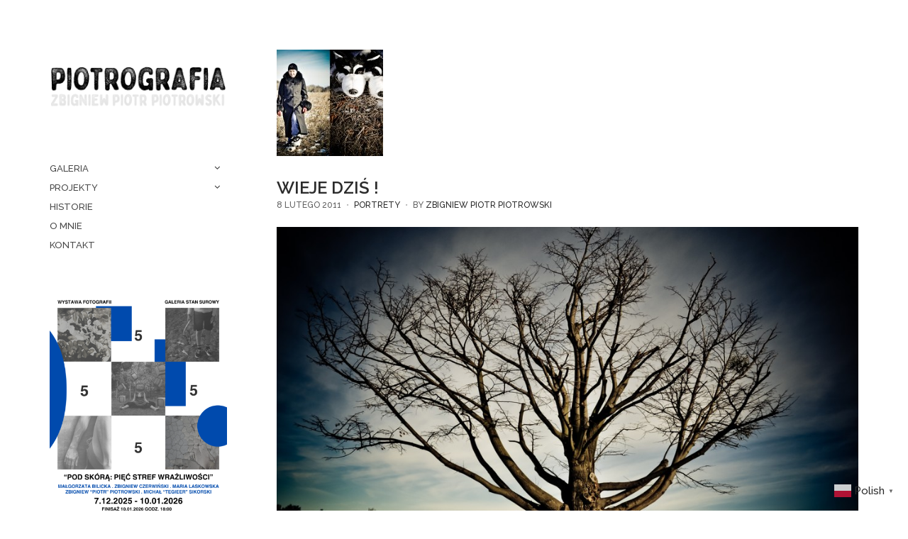

--- FILE ---
content_type: text/html; charset=UTF-8
request_url: http://www.piotrografia.com/wieje-dzis/
body_size: 16208
content:
<!doctype html>
<html lang="pl-PL">
<head>
	<meta charset="UTF-8">
	<meta name="viewport" content="width=device-width, initial-scale=1">
	<meta name='robots' content='index, follow, max-image-preview:large, max-snippet:-1, max-video-preview:-1' />

	<!-- This site is optimized with the Yoast SEO plugin v26.7 - https://yoast.com/wordpress/plugins/seo/ -->
	<title>Wieje dziś ! -</title>
	<link rel="canonical" href="https://www.piotrografia.com/wieje-dzis/" />
	<meta property="og:locale" content="pl_PL" />
	<meta property="og:type" content="article" />
	<meta property="og:title" content="Wieje dziś ! -" />
	<meta property="og:url" content="https://www.piotrografia.com/wieje-dzis/" />
	<meta property="article:publisher" content="https://www.facebook.com/piotrografia/?fref=ts" />
	<meta property="article:published_time" content="2011-02-08T00:32:12+00:00" />
	<meta property="article:modified_time" content="2016-01-08T12:08:38+00:00" />
	<meta property="og:image" content="https://www.piotrografia.com/wp-content/uploads/2012/02/piotrowskii.com-kapcie2.jpg" />
	<meta property="og:image:width" content="950" />
	<meta property="og:image:height" content="715" />
	<meta property="og:image:type" content="image/jpeg" />
	<meta name="author" content="Zbigniew Piotr Piotrowski" />
	<meta name="twitter:label1" content="Napisane przez" />
	<meta name="twitter:data1" content="Zbigniew Piotr Piotrowski" />
	<script type="application/ld+json" class="yoast-schema-graph">{"@context":"https://schema.org","@graph":[{"@type":"Article","@id":"https://www.piotrografia.com/wieje-dzis/#article","isPartOf":{"@id":"https://www.piotrografia.com/wieje-dzis/"},"author":{"name":"Zbigniew Piotr Piotrowski","@id":"https://www.piotrografia.com/#/schema/person/1ba1cb466197b32f1032ea5674477438"},"headline":"Wieje dziś !","datePublished":"2011-02-08T00:32:12+00:00","dateModified":"2016-01-08T12:08:38+00:00","mainEntityOfPage":{"@id":"https://www.piotrografia.com/wieje-dzis/"},"wordCount":2,"image":{"@id":"https://www.piotrografia.com/wieje-dzis/#primaryimage"},"thumbnailUrl":"https://www.piotrografia.com/wp-content/uploads/2012/02/piotrowskii.com-kapcie2.jpg","keywords":["portret","w kapciach"],"articleSection":["Portrety"],"inLanguage":"pl-PL"},{"@type":"WebPage","@id":"https://www.piotrografia.com/wieje-dzis/","url":"https://www.piotrografia.com/wieje-dzis/","name":"Wieje dziś ! -","isPartOf":{"@id":"https://www.piotrografia.com/#website"},"primaryImageOfPage":{"@id":"https://www.piotrografia.com/wieje-dzis/#primaryimage"},"image":{"@id":"https://www.piotrografia.com/wieje-dzis/#primaryimage"},"thumbnailUrl":"https://www.piotrografia.com/wp-content/uploads/2012/02/piotrowskii.com-kapcie2.jpg","datePublished":"2011-02-08T00:32:12+00:00","dateModified":"2016-01-08T12:08:38+00:00","author":{"@id":"https://www.piotrografia.com/#/schema/person/1ba1cb466197b32f1032ea5674477438"},"breadcrumb":{"@id":"https://www.piotrografia.com/wieje-dzis/#breadcrumb"},"inLanguage":"pl-PL","potentialAction":[{"@type":"ReadAction","target":["https://www.piotrografia.com/wieje-dzis/"]}]},{"@type":"ImageObject","inLanguage":"pl-PL","@id":"https://www.piotrografia.com/wieje-dzis/#primaryimage","url":"https://www.piotrografia.com/wp-content/uploads/2012/02/piotrowskii.com-kapcie2.jpg","contentUrl":"https://www.piotrografia.com/wp-content/uploads/2012/02/piotrowskii.com-kapcie2.jpg","width":950,"height":715},{"@type":"BreadcrumbList","@id":"https://www.piotrografia.com/wieje-dzis/#breadcrumb","itemListElement":[{"@type":"ListItem","position":1,"name":"Home","item":"https://www.piotrografia.com/"},{"@type":"ListItem","position":2,"name":"Historie","item":"https://www.piotrografia.com/historie/"},{"@type":"ListItem","position":3,"name":"Wieje dziś !"}]},{"@type":"WebSite","@id":"https://www.piotrografia.com/#website","url":"https://www.piotrografia.com/","name":"","description":"","potentialAction":[{"@type":"SearchAction","target":{"@type":"EntryPoint","urlTemplate":"https://www.piotrografia.com/?s={search_term_string}"},"query-input":{"@type":"PropertyValueSpecification","valueRequired":true,"valueName":"search_term_string"}}],"inLanguage":"pl-PL"},{"@type":"Person","@id":"https://www.piotrografia.com/#/schema/person/1ba1cb466197b32f1032ea5674477438","name":"Zbigniew Piotr Piotrowski","image":{"@type":"ImageObject","inLanguage":"pl-PL","@id":"https://www.piotrografia.com/#/schema/person/image/","url":"https://secure.gravatar.com/avatar/56a5a2c1732259eb1888e78d8165dfbc0a46ae073a1dd1c8240dae2ff4b6efa4?s=96&r=r","contentUrl":"https://secure.gravatar.com/avatar/56a5a2c1732259eb1888e78d8165dfbc0a46ae073a1dd1c8240dae2ff4b6efa4?s=96&r=r","caption":"Zbigniew Piotr Piotrowski"},"description":"(...)urodziłem się w tych fajnych czasach, gdzie brak szerokiego dostępu do świata wirtualnego i innych internetów sprawił, iż moje dzieciństwo pełne było siniaków, obtarć, połamanych kończyn i powybijanych zębów, do domu wracało się z szerokim uśmiechem po zmroku, a najlepszą bronią podczas podwórkowych zabaw w wojnę była kupa na patyku! ... więcej","sameAs":["http://www.piotrografia.com"],"url":"https://www.piotrografia.com/author/admin/"}]}</script>
	<!-- / Yoast SEO plugin. -->


<link rel="alternate" type="application/rss+xml" title=" &raquo; Kanał z wpisami" href="https://www.piotrografia.com/feed/" />
<link rel="alternate" type="application/rss+xml" title=" &raquo; Kanał z komentarzami" href="https://www.piotrografia.com/comments/feed/" />
<link rel="alternate" title="oEmbed (JSON)" type="application/json+oembed" href="https://www.piotrografia.com/wp-json/oembed/1.0/embed?url=https%3A%2F%2Fwww.piotrografia.com%2Fwieje-dzis%2F" />
<link rel="alternate" title="oEmbed (XML)" type="text/xml+oembed" href="https://www.piotrografia.com/wp-json/oembed/1.0/embed?url=https%3A%2F%2Fwww.piotrografia.com%2Fwieje-dzis%2F&#038;format=xml" />
<style id='wp-img-auto-sizes-contain-inline-css' type='text/css'>
img:is([sizes=auto i],[sizes^="auto," i]){contain-intrinsic-size:3000px 1500px}
/*# sourceURL=wp-img-auto-sizes-contain-inline-css */
</style>
<style id='wp-emoji-styles-inline-css' type='text/css'>

	img.wp-smiley, img.emoji {
		display: inline !important;
		border: none !important;
		box-shadow: none !important;
		height: 1em !important;
		width: 1em !important;
		margin: 0 0.07em !important;
		vertical-align: -0.1em !important;
		background: none !important;
		padding: 0 !important;
	}
/*# sourceURL=wp-emoji-styles-inline-css */
</style>
<style id='wp-block-library-inline-css' type='text/css'>
:root{--wp-block-synced-color:#7a00df;--wp-block-synced-color--rgb:122,0,223;--wp-bound-block-color:var(--wp-block-synced-color);--wp-editor-canvas-background:#ddd;--wp-admin-theme-color:#007cba;--wp-admin-theme-color--rgb:0,124,186;--wp-admin-theme-color-darker-10:#006ba1;--wp-admin-theme-color-darker-10--rgb:0,107,160.5;--wp-admin-theme-color-darker-20:#005a87;--wp-admin-theme-color-darker-20--rgb:0,90,135;--wp-admin-border-width-focus:2px}@media (min-resolution:192dpi){:root{--wp-admin-border-width-focus:1.5px}}.wp-element-button{cursor:pointer}:root .has-very-light-gray-background-color{background-color:#eee}:root .has-very-dark-gray-background-color{background-color:#313131}:root .has-very-light-gray-color{color:#eee}:root .has-very-dark-gray-color{color:#313131}:root .has-vivid-green-cyan-to-vivid-cyan-blue-gradient-background{background:linear-gradient(135deg,#00d084,#0693e3)}:root .has-purple-crush-gradient-background{background:linear-gradient(135deg,#34e2e4,#4721fb 50%,#ab1dfe)}:root .has-hazy-dawn-gradient-background{background:linear-gradient(135deg,#faaca8,#dad0ec)}:root .has-subdued-olive-gradient-background{background:linear-gradient(135deg,#fafae1,#67a671)}:root .has-atomic-cream-gradient-background{background:linear-gradient(135deg,#fdd79a,#004a59)}:root .has-nightshade-gradient-background{background:linear-gradient(135deg,#330968,#31cdcf)}:root .has-midnight-gradient-background{background:linear-gradient(135deg,#020381,#2874fc)}:root{--wp--preset--font-size--normal:16px;--wp--preset--font-size--huge:42px}.has-regular-font-size{font-size:1em}.has-larger-font-size{font-size:2.625em}.has-normal-font-size{font-size:var(--wp--preset--font-size--normal)}.has-huge-font-size{font-size:var(--wp--preset--font-size--huge)}.has-text-align-center{text-align:center}.has-text-align-left{text-align:left}.has-text-align-right{text-align:right}.has-fit-text{white-space:nowrap!important}#end-resizable-editor-section{display:none}.aligncenter{clear:both}.items-justified-left{justify-content:flex-start}.items-justified-center{justify-content:center}.items-justified-right{justify-content:flex-end}.items-justified-space-between{justify-content:space-between}.screen-reader-text{border:0;clip-path:inset(50%);height:1px;margin:-1px;overflow:hidden;padding:0;position:absolute;width:1px;word-wrap:normal!important}.screen-reader-text:focus{background-color:#ddd;clip-path:none;color:#444;display:block;font-size:1em;height:auto;left:5px;line-height:normal;padding:15px 23px 14px;text-decoration:none;top:5px;width:auto;z-index:100000}html :where(.has-border-color){border-style:solid}html :where([style*=border-top-color]){border-top-style:solid}html :where([style*=border-right-color]){border-right-style:solid}html :where([style*=border-bottom-color]){border-bottom-style:solid}html :where([style*=border-left-color]){border-left-style:solid}html :where([style*=border-width]){border-style:solid}html :where([style*=border-top-width]){border-top-style:solid}html :where([style*=border-right-width]){border-right-style:solid}html :where([style*=border-bottom-width]){border-bottom-style:solid}html :where([style*=border-left-width]){border-left-style:solid}html :where(img[class*=wp-image-]){height:auto;max-width:100%}:where(figure){margin:0 0 1em}html :where(.is-position-sticky){--wp-admin--admin-bar--position-offset:var(--wp-admin--admin-bar--height,0px)}@media screen and (max-width:600px){html :where(.is-position-sticky){--wp-admin--admin-bar--position-offset:0px}}

/*# sourceURL=wp-block-library-inline-css */
</style><style id='wp-block-archives-inline-css' type='text/css'>
.wp-block-archives{box-sizing:border-box}.wp-block-archives-dropdown label{display:block}
/*# sourceURL=http://www.piotrografia.com/wp-includes/blocks/archives/style.min.css */
</style>
<style id='wp-block-categories-inline-css' type='text/css'>
.wp-block-categories{box-sizing:border-box}.wp-block-categories.alignleft{margin-right:2em}.wp-block-categories.alignright{margin-left:2em}.wp-block-categories.wp-block-categories-dropdown.aligncenter{text-align:center}.wp-block-categories .wp-block-categories__label{display:block;width:100%}
/*# sourceURL=http://www.piotrografia.com/wp-includes/blocks/categories/style.min.css */
</style>
<style id='wp-block-image-inline-css' type='text/css'>
.wp-block-image>a,.wp-block-image>figure>a{display:inline-block}.wp-block-image img{box-sizing:border-box;height:auto;max-width:100%;vertical-align:bottom}@media not (prefers-reduced-motion){.wp-block-image img.hide{visibility:hidden}.wp-block-image img.show{animation:show-content-image .4s}}.wp-block-image[style*=border-radius] img,.wp-block-image[style*=border-radius]>a{border-radius:inherit}.wp-block-image.has-custom-border img{box-sizing:border-box}.wp-block-image.aligncenter{text-align:center}.wp-block-image.alignfull>a,.wp-block-image.alignwide>a{width:100%}.wp-block-image.alignfull img,.wp-block-image.alignwide img{height:auto;width:100%}.wp-block-image .aligncenter,.wp-block-image .alignleft,.wp-block-image .alignright,.wp-block-image.aligncenter,.wp-block-image.alignleft,.wp-block-image.alignright{display:table}.wp-block-image .aligncenter>figcaption,.wp-block-image .alignleft>figcaption,.wp-block-image .alignright>figcaption,.wp-block-image.aligncenter>figcaption,.wp-block-image.alignleft>figcaption,.wp-block-image.alignright>figcaption{caption-side:bottom;display:table-caption}.wp-block-image .alignleft{float:left;margin:.5em 1em .5em 0}.wp-block-image .alignright{float:right;margin:.5em 0 .5em 1em}.wp-block-image .aligncenter{margin-left:auto;margin-right:auto}.wp-block-image :where(figcaption){margin-bottom:1em;margin-top:.5em}.wp-block-image.is-style-circle-mask img{border-radius:9999px}@supports ((-webkit-mask-image:none) or (mask-image:none)) or (-webkit-mask-image:none){.wp-block-image.is-style-circle-mask img{border-radius:0;-webkit-mask-image:url('data:image/svg+xml;utf8,<svg viewBox="0 0 100 100" xmlns="http://www.w3.org/2000/svg"><circle cx="50" cy="50" r="50"/></svg>');mask-image:url('data:image/svg+xml;utf8,<svg viewBox="0 0 100 100" xmlns="http://www.w3.org/2000/svg"><circle cx="50" cy="50" r="50"/></svg>');mask-mode:alpha;-webkit-mask-position:center;mask-position:center;-webkit-mask-repeat:no-repeat;mask-repeat:no-repeat;-webkit-mask-size:contain;mask-size:contain}}:root :where(.wp-block-image.is-style-rounded img,.wp-block-image .is-style-rounded img){border-radius:9999px}.wp-block-image figure{margin:0}.wp-lightbox-container{display:flex;flex-direction:column;position:relative}.wp-lightbox-container img{cursor:zoom-in}.wp-lightbox-container img:hover+button{opacity:1}.wp-lightbox-container button{align-items:center;backdrop-filter:blur(16px) saturate(180%);background-color:#5a5a5a40;border:none;border-radius:4px;cursor:zoom-in;display:flex;height:20px;justify-content:center;opacity:0;padding:0;position:absolute;right:16px;text-align:center;top:16px;width:20px;z-index:100}@media not (prefers-reduced-motion){.wp-lightbox-container button{transition:opacity .2s ease}}.wp-lightbox-container button:focus-visible{outline:3px auto #5a5a5a40;outline:3px auto -webkit-focus-ring-color;outline-offset:3px}.wp-lightbox-container button:hover{cursor:pointer;opacity:1}.wp-lightbox-container button:focus{opacity:1}.wp-lightbox-container button:focus,.wp-lightbox-container button:hover,.wp-lightbox-container button:not(:hover):not(:active):not(.has-background){background-color:#5a5a5a40;border:none}.wp-lightbox-overlay{box-sizing:border-box;cursor:zoom-out;height:100vh;left:0;overflow:hidden;position:fixed;top:0;visibility:hidden;width:100%;z-index:100000}.wp-lightbox-overlay .close-button{align-items:center;cursor:pointer;display:flex;justify-content:center;min-height:40px;min-width:40px;padding:0;position:absolute;right:calc(env(safe-area-inset-right) + 16px);top:calc(env(safe-area-inset-top) + 16px);z-index:5000000}.wp-lightbox-overlay .close-button:focus,.wp-lightbox-overlay .close-button:hover,.wp-lightbox-overlay .close-button:not(:hover):not(:active):not(.has-background){background:none;border:none}.wp-lightbox-overlay .lightbox-image-container{height:var(--wp--lightbox-container-height);left:50%;overflow:hidden;position:absolute;top:50%;transform:translate(-50%,-50%);transform-origin:top left;width:var(--wp--lightbox-container-width);z-index:9999999999}.wp-lightbox-overlay .wp-block-image{align-items:center;box-sizing:border-box;display:flex;height:100%;justify-content:center;margin:0;position:relative;transform-origin:0 0;width:100%;z-index:3000000}.wp-lightbox-overlay .wp-block-image img{height:var(--wp--lightbox-image-height);min-height:var(--wp--lightbox-image-height);min-width:var(--wp--lightbox-image-width);width:var(--wp--lightbox-image-width)}.wp-lightbox-overlay .wp-block-image figcaption{display:none}.wp-lightbox-overlay button{background:none;border:none}.wp-lightbox-overlay .scrim{background-color:#fff;height:100%;opacity:.9;position:absolute;width:100%;z-index:2000000}.wp-lightbox-overlay.active{visibility:visible}@media not (prefers-reduced-motion){.wp-lightbox-overlay.active{animation:turn-on-visibility .25s both}.wp-lightbox-overlay.active img{animation:turn-on-visibility .35s both}.wp-lightbox-overlay.show-closing-animation:not(.active){animation:turn-off-visibility .35s both}.wp-lightbox-overlay.show-closing-animation:not(.active) img{animation:turn-off-visibility .25s both}.wp-lightbox-overlay.zoom.active{animation:none;opacity:1;visibility:visible}.wp-lightbox-overlay.zoom.active .lightbox-image-container{animation:lightbox-zoom-in .4s}.wp-lightbox-overlay.zoom.active .lightbox-image-container img{animation:none}.wp-lightbox-overlay.zoom.active .scrim{animation:turn-on-visibility .4s forwards}.wp-lightbox-overlay.zoom.show-closing-animation:not(.active){animation:none}.wp-lightbox-overlay.zoom.show-closing-animation:not(.active) .lightbox-image-container{animation:lightbox-zoom-out .4s}.wp-lightbox-overlay.zoom.show-closing-animation:not(.active) .lightbox-image-container img{animation:none}.wp-lightbox-overlay.zoom.show-closing-animation:not(.active) .scrim{animation:turn-off-visibility .4s forwards}}@keyframes show-content-image{0%{visibility:hidden}99%{visibility:hidden}to{visibility:visible}}@keyframes turn-on-visibility{0%{opacity:0}to{opacity:1}}@keyframes turn-off-visibility{0%{opacity:1;visibility:visible}99%{opacity:0;visibility:visible}to{opacity:0;visibility:hidden}}@keyframes lightbox-zoom-in{0%{transform:translate(calc((-100vw + var(--wp--lightbox-scrollbar-width))/2 + var(--wp--lightbox-initial-left-position)),calc(-50vh + var(--wp--lightbox-initial-top-position))) scale(var(--wp--lightbox-scale))}to{transform:translate(-50%,-50%) scale(1)}}@keyframes lightbox-zoom-out{0%{transform:translate(-50%,-50%) scale(1);visibility:visible}99%{visibility:visible}to{transform:translate(calc((-100vw + var(--wp--lightbox-scrollbar-width))/2 + var(--wp--lightbox-initial-left-position)),calc(-50vh + var(--wp--lightbox-initial-top-position))) scale(var(--wp--lightbox-scale));visibility:hidden}}
/*# sourceURL=http://www.piotrografia.com/wp-includes/blocks/image/style.min.css */
</style>
<style id='global-styles-inline-css' type='text/css'>
:root{--wp--preset--aspect-ratio--square: 1;--wp--preset--aspect-ratio--4-3: 4/3;--wp--preset--aspect-ratio--3-4: 3/4;--wp--preset--aspect-ratio--3-2: 3/2;--wp--preset--aspect-ratio--2-3: 2/3;--wp--preset--aspect-ratio--16-9: 16/9;--wp--preset--aspect-ratio--9-16: 9/16;--wp--preset--color--black: #000000;--wp--preset--color--cyan-bluish-gray: #abb8c3;--wp--preset--color--white: #ffffff;--wp--preset--color--pale-pink: #f78da7;--wp--preset--color--vivid-red: #cf2e2e;--wp--preset--color--luminous-vivid-orange: #ff6900;--wp--preset--color--luminous-vivid-amber: #fcb900;--wp--preset--color--light-green-cyan: #7bdcb5;--wp--preset--color--vivid-green-cyan: #00d084;--wp--preset--color--pale-cyan-blue: #8ed1fc;--wp--preset--color--vivid-cyan-blue: #0693e3;--wp--preset--color--vivid-purple: #9b51e0;--wp--preset--gradient--vivid-cyan-blue-to-vivid-purple: linear-gradient(135deg,rgb(6,147,227) 0%,rgb(155,81,224) 100%);--wp--preset--gradient--light-green-cyan-to-vivid-green-cyan: linear-gradient(135deg,rgb(122,220,180) 0%,rgb(0,208,130) 100%);--wp--preset--gradient--luminous-vivid-amber-to-luminous-vivid-orange: linear-gradient(135deg,rgb(252,185,0) 0%,rgb(255,105,0) 100%);--wp--preset--gradient--luminous-vivid-orange-to-vivid-red: linear-gradient(135deg,rgb(255,105,0) 0%,rgb(207,46,46) 100%);--wp--preset--gradient--very-light-gray-to-cyan-bluish-gray: linear-gradient(135deg,rgb(238,238,238) 0%,rgb(169,184,195) 100%);--wp--preset--gradient--cool-to-warm-spectrum: linear-gradient(135deg,rgb(74,234,220) 0%,rgb(151,120,209) 20%,rgb(207,42,186) 40%,rgb(238,44,130) 60%,rgb(251,105,98) 80%,rgb(254,248,76) 100%);--wp--preset--gradient--blush-light-purple: linear-gradient(135deg,rgb(255,206,236) 0%,rgb(152,150,240) 100%);--wp--preset--gradient--blush-bordeaux: linear-gradient(135deg,rgb(254,205,165) 0%,rgb(254,45,45) 50%,rgb(107,0,62) 100%);--wp--preset--gradient--luminous-dusk: linear-gradient(135deg,rgb(255,203,112) 0%,rgb(199,81,192) 50%,rgb(65,88,208) 100%);--wp--preset--gradient--pale-ocean: linear-gradient(135deg,rgb(255,245,203) 0%,rgb(182,227,212) 50%,rgb(51,167,181) 100%);--wp--preset--gradient--electric-grass: linear-gradient(135deg,rgb(202,248,128) 0%,rgb(113,206,126) 100%);--wp--preset--gradient--midnight: linear-gradient(135deg,rgb(2,3,129) 0%,rgb(40,116,252) 100%);--wp--preset--font-size--small: 13px;--wp--preset--font-size--medium: 20px;--wp--preset--font-size--large: 36px;--wp--preset--font-size--x-large: 42px;--wp--preset--spacing--20: 0.44rem;--wp--preset--spacing--30: 0.67rem;--wp--preset--spacing--40: 1rem;--wp--preset--spacing--50: 1.5rem;--wp--preset--spacing--60: 2.25rem;--wp--preset--spacing--70: 3.38rem;--wp--preset--spacing--80: 5.06rem;--wp--preset--shadow--natural: 6px 6px 9px rgba(0, 0, 0, 0.2);--wp--preset--shadow--deep: 12px 12px 50px rgba(0, 0, 0, 0.4);--wp--preset--shadow--sharp: 6px 6px 0px rgba(0, 0, 0, 0.2);--wp--preset--shadow--outlined: 6px 6px 0px -3px rgb(255, 255, 255), 6px 6px rgb(0, 0, 0);--wp--preset--shadow--crisp: 6px 6px 0px rgb(0, 0, 0);}:where(.is-layout-flex){gap: 0.5em;}:where(.is-layout-grid){gap: 0.5em;}body .is-layout-flex{display: flex;}.is-layout-flex{flex-wrap: wrap;align-items: center;}.is-layout-flex > :is(*, div){margin: 0;}body .is-layout-grid{display: grid;}.is-layout-grid > :is(*, div){margin: 0;}:where(.wp-block-columns.is-layout-flex){gap: 2em;}:where(.wp-block-columns.is-layout-grid){gap: 2em;}:where(.wp-block-post-template.is-layout-flex){gap: 1.25em;}:where(.wp-block-post-template.is-layout-grid){gap: 1.25em;}.has-black-color{color: var(--wp--preset--color--black) !important;}.has-cyan-bluish-gray-color{color: var(--wp--preset--color--cyan-bluish-gray) !important;}.has-white-color{color: var(--wp--preset--color--white) !important;}.has-pale-pink-color{color: var(--wp--preset--color--pale-pink) !important;}.has-vivid-red-color{color: var(--wp--preset--color--vivid-red) !important;}.has-luminous-vivid-orange-color{color: var(--wp--preset--color--luminous-vivid-orange) !important;}.has-luminous-vivid-amber-color{color: var(--wp--preset--color--luminous-vivid-amber) !important;}.has-light-green-cyan-color{color: var(--wp--preset--color--light-green-cyan) !important;}.has-vivid-green-cyan-color{color: var(--wp--preset--color--vivid-green-cyan) !important;}.has-pale-cyan-blue-color{color: var(--wp--preset--color--pale-cyan-blue) !important;}.has-vivid-cyan-blue-color{color: var(--wp--preset--color--vivid-cyan-blue) !important;}.has-vivid-purple-color{color: var(--wp--preset--color--vivid-purple) !important;}.has-black-background-color{background-color: var(--wp--preset--color--black) !important;}.has-cyan-bluish-gray-background-color{background-color: var(--wp--preset--color--cyan-bluish-gray) !important;}.has-white-background-color{background-color: var(--wp--preset--color--white) !important;}.has-pale-pink-background-color{background-color: var(--wp--preset--color--pale-pink) !important;}.has-vivid-red-background-color{background-color: var(--wp--preset--color--vivid-red) !important;}.has-luminous-vivid-orange-background-color{background-color: var(--wp--preset--color--luminous-vivid-orange) !important;}.has-luminous-vivid-amber-background-color{background-color: var(--wp--preset--color--luminous-vivid-amber) !important;}.has-light-green-cyan-background-color{background-color: var(--wp--preset--color--light-green-cyan) !important;}.has-vivid-green-cyan-background-color{background-color: var(--wp--preset--color--vivid-green-cyan) !important;}.has-pale-cyan-blue-background-color{background-color: var(--wp--preset--color--pale-cyan-blue) !important;}.has-vivid-cyan-blue-background-color{background-color: var(--wp--preset--color--vivid-cyan-blue) !important;}.has-vivid-purple-background-color{background-color: var(--wp--preset--color--vivid-purple) !important;}.has-black-border-color{border-color: var(--wp--preset--color--black) !important;}.has-cyan-bluish-gray-border-color{border-color: var(--wp--preset--color--cyan-bluish-gray) !important;}.has-white-border-color{border-color: var(--wp--preset--color--white) !important;}.has-pale-pink-border-color{border-color: var(--wp--preset--color--pale-pink) !important;}.has-vivid-red-border-color{border-color: var(--wp--preset--color--vivid-red) !important;}.has-luminous-vivid-orange-border-color{border-color: var(--wp--preset--color--luminous-vivid-orange) !important;}.has-luminous-vivid-amber-border-color{border-color: var(--wp--preset--color--luminous-vivid-amber) !important;}.has-light-green-cyan-border-color{border-color: var(--wp--preset--color--light-green-cyan) !important;}.has-vivid-green-cyan-border-color{border-color: var(--wp--preset--color--vivid-green-cyan) !important;}.has-pale-cyan-blue-border-color{border-color: var(--wp--preset--color--pale-cyan-blue) !important;}.has-vivid-cyan-blue-border-color{border-color: var(--wp--preset--color--vivid-cyan-blue) !important;}.has-vivid-purple-border-color{border-color: var(--wp--preset--color--vivid-purple) !important;}.has-vivid-cyan-blue-to-vivid-purple-gradient-background{background: var(--wp--preset--gradient--vivid-cyan-blue-to-vivid-purple) !important;}.has-light-green-cyan-to-vivid-green-cyan-gradient-background{background: var(--wp--preset--gradient--light-green-cyan-to-vivid-green-cyan) !important;}.has-luminous-vivid-amber-to-luminous-vivid-orange-gradient-background{background: var(--wp--preset--gradient--luminous-vivid-amber-to-luminous-vivid-orange) !important;}.has-luminous-vivid-orange-to-vivid-red-gradient-background{background: var(--wp--preset--gradient--luminous-vivid-orange-to-vivid-red) !important;}.has-very-light-gray-to-cyan-bluish-gray-gradient-background{background: var(--wp--preset--gradient--very-light-gray-to-cyan-bluish-gray) !important;}.has-cool-to-warm-spectrum-gradient-background{background: var(--wp--preset--gradient--cool-to-warm-spectrum) !important;}.has-blush-light-purple-gradient-background{background: var(--wp--preset--gradient--blush-light-purple) !important;}.has-blush-bordeaux-gradient-background{background: var(--wp--preset--gradient--blush-bordeaux) !important;}.has-luminous-dusk-gradient-background{background: var(--wp--preset--gradient--luminous-dusk) !important;}.has-pale-ocean-gradient-background{background: var(--wp--preset--gradient--pale-ocean) !important;}.has-electric-grass-gradient-background{background: var(--wp--preset--gradient--electric-grass) !important;}.has-midnight-gradient-background{background: var(--wp--preset--gradient--midnight) !important;}.has-small-font-size{font-size: var(--wp--preset--font-size--small) !important;}.has-medium-font-size{font-size: var(--wp--preset--font-size--medium) !important;}.has-large-font-size{font-size: var(--wp--preset--font-size--large) !important;}.has-x-large-font-size{font-size: var(--wp--preset--font-size--x-large) !important;}
/*# sourceURL=global-styles-inline-css */
</style>

<style id='classic-theme-styles-inline-css' type='text/css'>
/*! This file is auto-generated */
.wp-block-button__link{color:#fff;background-color:#32373c;border-radius:9999px;box-shadow:none;text-decoration:none;padding:calc(.667em + 2px) calc(1.333em + 2px);font-size:1.125em}.wp-block-file__button{background:#32373c;color:#fff;text-decoration:none}
/*# sourceURL=/wp-includes/css/classic-themes.min.css */
</style>
<link rel='stylesheet' id='SFSImainCss-css' href='http://www.piotrografia.com/wp-content/plugins/ultimate-social-media-icons/css/sfsi-style.css?ver=2.9.6' type='text/css' media='all' />
<link rel='stylesheet' id='fancybox-css' href='http://www.piotrografia.com/wp-content/plugins/wp-fancybox/dist/fancybox/fancybox.css?ver=6.9' type='text/css' media='all' />
<link rel='stylesheet' id='lense-base-css' href='http://www.piotrografia.com/wp-content/themes/lense/css/base.css?ver=1.2.3' type='text/css' media='all' />
<link rel='stylesheet' id='lense-common-css' href='http://www.piotrografia.com/wp-content/themes/lense/common/css/global.css?ver=1.2.3' type='text/css' media='all' />
<link rel='stylesheet' id='font-awesome-css' href='http://www.piotrografia.com/wp-content/themes/lense/base/assets/vendor/fontawesome/css/font-awesome.css?ver=4.7.0' type='text/css' media='all' />
<link rel='stylesheet' id='slick-css' href='http://www.piotrografia.com/wp-content/themes/lense/base/assets/vendor/slick/slick.css?ver=1.6.0' type='text/css' media='all' />
<link rel='stylesheet' id='mCustomScrollbar-css' href='http://www.piotrografia.com/wp-content/themes/lense/css/jquery.mCustomScrollbar.css?ver=3.1.12' type='text/css' media='all' />
<link rel='stylesheet' id='justified-gallery-css' href='http://www.piotrografia.com/wp-content/themes/lense/css/justifiedGallery.min.css?ver=3.6.3' type='text/css' media='all' />
<link rel='stylesheet' id='lense-google-font-css' href='https://fonts.googleapis.com/css?family=Raleway%3A500%2C500i%2C600%2C600i&#038;subset=latin%2Clatin-ext' type='text/css' media='all' />
<link rel='stylesheet' id='lense-typography-google-css' href='http://www.piotrografia.com/wp-content/themes/lense/css/typography-gfont.css?ver=1.2.3' type='text/css' media='all' />
<link rel='stylesheet' id='lense-style-css' href='http://www.piotrografia.com/wp-content/themes/lense/style.css?ver=1.2.3' type='text/css' media='all' />
<style id='lense-base-style-inline-css' type='text/css'>
			.header img.custom-logo {
				width: 259px;
				max-width: 100%;
			}
			



/*# sourceURL=lense-base-style-inline-css */
</style>
<link rel='stylesheet' id='jquery-magnific-popup-css' href='http://www.piotrografia.com/wp-content/themes/lense/base/assets/vendor/magnific-popup/magnific.css?ver=1.0.0' type='text/css' media='all' />
<script type="text/javascript" src="http://www.piotrografia.com/wp-includes/js/jquery/jquery.min.js?ver=3.7.1" id="jquery-core-js"></script>
<script type="text/javascript" src="http://www.piotrografia.com/wp-includes/js/jquery/jquery-migrate.min.js?ver=3.4.1" id="jquery-migrate-js"></script>
<script type="text/javascript" src="http://www.piotrografia.com/wp-content/plugins/wp-fancybox/dist/fancybox/fancybox.js?ver=1.0.4" id="fancybox-js"></script>
<link rel="https://api.w.org/" href="https://www.piotrografia.com/wp-json/" /><link rel="alternate" title="JSON" type="application/json" href="https://www.piotrografia.com/wp-json/wp/v2/posts/5897" /><link rel="EditURI" type="application/rsd+xml" title="RSD" href="https://www.piotrografia.com/xmlrpc.php?rsd" />
<meta name="generator" content="WordPress 6.9" />
<link rel='shortlink' href='https://www.piotrografia.com/?p=5897' />
<meta name="follow.[base64]" content="Uh3ax73bbg8kD4nhue04"/><!-- Analytics by WP Statistics - https://wp-statistics.com -->
<link rel="preconnect" href="https://fonts.gstatic.com/" crossorigin><link rel="icon" href="https://www.piotrografia.com/wp-content/uploads/2015/10/cropped-piotrografiafavicon1-32x32.png" sizes="32x32" />
<link rel="icon" href="https://www.piotrografia.com/wp-content/uploads/2015/10/cropped-piotrografiafavicon1-192x192.png" sizes="192x192" />
<link rel="apple-touch-icon" href="https://www.piotrografia.com/wp-content/uploads/2015/10/cropped-piotrografiafavicon1-180x180.png" />
<meta name="msapplication-TileImage" content="https://www.piotrografia.com/wp-content/uploads/2015/10/cropped-piotrografiafavicon1-270x270.png" />
</head>
<body class="wp-singular post-template-default single single-post postid-5897 single-format-standard wp-custom-logo wp-theme-lense sfsi_actvite_theme_icons_only">

<div id="page">

<div class="layout-wrap">
	<div class="layout-sidebar">
		<div class="sidebar">
			<header class="header">

				<div class="site-branding"><div class="site-logo"><a href="https://www.piotrografia.com/" class="custom-logo-link" rel="home"><img width="518" height="185" src="https://www.piotrografia.com/wp-content/uploads/2026/01/ZBIGNIEWPIOTRPIOTROWSKI_PIOTROGRAFIA_LOGO6.png" class="custom-logo" alt="" decoding="async" fetchpriority="high" srcset="https://www.piotrografia.com/wp-content/uploads/2026/01/ZBIGNIEWPIOTRPIOTROWSKI_PIOTROGRAFIA_LOGO6.png 518w, https://www.piotrografia.com/wp-content/uploads/2026/01/ZBIGNIEWPIOTRPIOTROWSKI_PIOTROGRAFIA_LOGO6-250x89.png 250w" sizes="(max-width: 518px) 100vw, 518px" /></a></div></div>
				<a href="#" class="mobile-toggle">
					<i class="fa fa-navicon"></i>
				</a>
			</header>

			<div class="sidebar-wrap">
				<nav class="nav">
					<ul id="header-menu-1" class="navigation-main"><li id="menu-item-37746" class="menu-item menu-item-type-custom menu-item-object-custom menu-item-has-children menu-item-37746"><a>Galeria</a>
<ul class="sub-menu">
	<li id="menu-item-36425" class="menu-item menu-item-type-post_type menu-item-object-page menu-item-36425"><a href="https://www.piotrografia.com/inscenizacja/">Inscenizacja</a></li>
	<li id="menu-item-36332" class="menu-item menu-item-type-post_type menu-item-object-page menu-item-36332"><a href="https://www.piotrografia.com/cialo/">Ciało</a></li>
	<li id="menu-item-36139" class="menu-item menu-item-type-post_type menu-item-object-page menu-item-36139"><a href="https://www.piotrografia.com/pastisz-fotograficzny/">Pastisz Fotograficzny</a></li>
</ul>
</li>
<li id="menu-item-37785" class="menu-item menu-item-type-custom menu-item-object-custom menu-item-has-children menu-item-37785"><a>Projekty</a>
<ul class="sub-menu">
	<li id="menu-item-36215" class="menu-item menu-item-type-post_type menu-item-object-page menu-item-36215"><a href="https://www.piotrografia.com/horrendum/">Horrendum</a></li>
	<li id="menu-item-36250" class="menu-item menu-item-type-post_type menu-item-object-page menu-item-36250"><a href="https://www.piotrografia.com/izolacja/">Izolacja</a></li>
	<li id="menu-item-35079" class="menu-item menu-item-type-post_type menu-item-object-page menu-item-35079"><a href="https://www.piotrografia.com/konsumpcjonizm-styl-zycia-sukces-zbigniew-piotr-piotrowski/">Konsumpcjonizm</a></li>
	<li id="menu-item-36049" class="menu-item menu-item-type-post_type menu-item-object-page menu-item-36049"><a href="https://www.piotrografia.com/portfolio-martwa-natura/">Martwa Natura</a></li>
	<li id="menu-item-39315" class="menu-item menu-item-type-post_type menu-item-object-page menu-item-39315"><a href="https://www.piotrografia.com/martwa-natura-2/">Martwa Natura II</a></li>
	<li id="menu-item-36276" class="menu-item menu-item-type-post_type menu-item-object-page menu-item-36276"><a href="https://www.piotrografia.com/na-druga-nozke/">Na drugą nóżkę</a></li>
	<li id="menu-item-39627" class="menu-item menu-item-type-post_type menu-item-object-page menu-item-39627"><a href="https://www.piotrografia.com/sen-o-matce/">Sen o Matce</a></li>
	<li id="menu-item-36182" class="menu-item menu-item-type-post_type menu-item-object-page menu-item-36182"><a href="https://www.piotrografia.com/krotka-historia/">Pokój pełen miłości</a></li>
	<li id="menu-item-39673" class="menu-item menu-item-type-post_type menu-item-object-page menu-item-39673"><a href="https://www.piotrografia.com/przyjrzyj-sie-modernizm-gdyni/">Przyjrzyj się! Modernizm Gdyni</a></li>
	<li id="menu-item-36236" class="menu-item menu-item-type-post_type menu-item-object-page menu-item-36236"><a href="https://www.piotrografia.com/witkinowskie-impresje/">Witkinowskie Impresje</a></li>
</ul>
</li>
<li id="menu-item-38564" class="menu-item menu-item-type-post_type menu-item-object-page current_page_parent menu-item-38564"><a href="https://www.piotrografia.com/historie/">Historie</a></li>
<li id="menu-item-35983" class="menu-item menu-item-type-post_type menu-item-object-page menu-item-35983"><a href="https://www.piotrografia.com/o-mnie/">O mnie</a></li>
<li id="menu-item-37819" class="menu-item menu-item-type-post_type menu-item-object-page menu-item-37819"><a href="https://www.piotrografia.com/kontakt/">Kontakt</a></li>
</ul>				</nav>

				<aside id="block-92" class="widget widget_block widget_media_image">
<figure class="wp-block-image size-large"><a href="https://www.zpaf-gdansk.pl/kalendarz-wydarzen/wystawa-fotografii-pod-skora-piec-stref-wrazliwosci/" target="_blank" rel=" noreferrer noopener"><img decoding="async" width="424" height="600" src="https://www.piotrografia.com/wp-content/uploads/2026/01/Pod_Skora_5strefWrazliwosci_plakat-724x1024-1-424x600.png" alt="" class="wp-image-39592" srcset="https://www.piotrografia.com/wp-content/uploads/2026/01/Pod_Skora_5strefWrazliwosci_plakat-724x1024-1-424x600.png 424w, https://www.piotrografia.com/wp-content/uploads/2026/01/Pod_Skora_5strefWrazliwosci_plakat-724x1024-1-250x354.png 250w, https://www.piotrografia.com/wp-content/uploads/2026/01/Pod_Skora_5strefWrazliwosci_plakat-724x1024-1-665x941.png 665w, https://www.piotrografia.com/wp-content/uploads/2026/01/Pod_Skora_5strefWrazliwosci_plakat-724x1024-1.png 724w" sizes="(max-width: 424px) 100vw, 424px" /></a></figure>
</aside><aside id="sfsi-widget-4" class="widget sfsi">		<div class="sfsi_widget" data-position="widget" style="display:flex;flex-wrap:wrap;justify-content: left">
			<div id='sfsi_wDiv'></div>
			<div class="norm_row sfsi_wDiv "  style="width:225px;position:absolute;;text-align:left"><div style='width:40px; height:40px;margin-left:5px;margin-bottom:5px; ' class='sfsi_wicons shuffeldiv ' ><div class='inerCnt'><a class=' sficn' data-effect='' target='_blank' rel='noopener'  href='https://api.follow.it/widgets/icon/[base64]/OA==/' id='sfsiid_email_icon' style='width:40px;height:40px;opacity:1;'  ><img data-pin-nopin='true' alt='Follow by Email' title='Follow by Email' src='http://www.piotrografia.com/wp-content/plugins/ultimate-social-media-icons/images/icons_theme/icons_only/icons_only_email.png' width='40' height='40' style='' class='sfcm sfsi_wicon ' data-effect=''   /></a></div></div><div style='width:40px; height:40px;margin-left:5px;margin-bottom:5px; ' class='sfsi_wicons shuffeldiv ' ><div class='inerCnt'><a class=' sficn' data-effect='' target='_blank' rel='noopener'  href='https://www.facebook.com/piotrografia' id='sfsiid_facebook_icon' style='width:40px;height:40px;opacity:1;'  ><img data-pin-nopin='true' alt='Facebook' title='Facebook' src='http://www.piotrografia.com/wp-content/plugins/ultimate-social-media-icons/images/icons_theme/icons_only/icons_only_facebook.png' width='40' height='40' style='' class='sfcm sfsi_wicon ' data-effect=''   /></a><div class="sfsi_tool_tip_2 fb_tool_bdr sfsiTlleft" style="opacity:0;z-index:-1;" id="sfsiid_facebook"><span class="bot_arow bot_fb_arow"></span><div class="sfsi_inside"><div  class='icon1'><a href='https://www.facebook.com/piotrografia' target='_blank' rel='noopener'><img data-pin-nopin='true' class='sfsi_wicon' alt='Facebook' title='Facebook' src='http://www.piotrografia.com/wp-content/plugins/ultimate-social-media-icons/images/visit_icons/Visit_us_fb/icon_Visit_us_en_US.png' /></a></div><div  class='icon2'><div class="fb-like" width="200" data-href="https://www.piotrografia.com/wieje-dzis/"  data-send="false" data-layout="button_count" data-action="like"></div></div><div  class='icon3'><a target='_blank' rel='noopener' href='https://www.facebook.com/sharer/sharer.php?u=https%3A%2F%2Fwww.piotrografia.com%2Fwieje-dzis' style='display:inline-block;'  > <img class='sfsi_wicon'  data-pin-nopin='true' alt='fb-share-icon' title='Facebook Share' src='http://www.piotrografia.com/wp-content/plugins/ultimate-social-media-icons/images/share_icons/fb_icons/en_US.svg' /></a></div></div></div></div></div><div style='width:40px; height:40px;margin-left:5px;margin-bottom:5px; ' class='sfsi_wicons shuffeldiv ' ><div class='inerCnt'><a class=' sficn' data-effect='' target='_blank' rel='noopener'  href='http://nstagram.com/piotrograf' id='sfsiid_instagram_icon' style='width:40px;height:40px;opacity:1;'  ><img data-pin-nopin='true' alt='Instagram' title='Instagram' src='http://www.piotrografia.com/wp-content/plugins/ultimate-social-media-icons/images/icons_theme/icons_only/icons_only_instagram.png' width='40' height='40' style='' class='sfcm sfsi_wicon ' data-effect=''   /></a></div></div><div style='width:40px; height:40px;margin-left:5px;margin-bottom:5px; ' class='sfsi_wicons shuffeldiv ' ><div class='inerCnt'><a class=' sficn' data-effect='' target='_blank' rel='noopener'  href='https://www.tiktok.com/@piotrografia' id='sfsiid_tiktok_icon' style='width:40px;height:40px;opacity:1;'  ><img data-pin-nopin='true' alt='Tiktok' title='Tiktok' src='http://www.piotrografia.com/wp-content/plugins/ultimate-social-media-icons/images/icons_theme/icons_only/icons_only_tiktok.png' width='40' height='40' style='' class='sfcm sfsi_wicon ' data-effect=''   /></a></div></div></div ><div id="sfsi_holder" class="sfsi_holders" style="position: relative; float: left;width:100%;z-index:-1;"></div ><script>window.addEventListener("sfsi_functions_loaded", function()
			{
				if (typeof sfsi_widget_set == "function") {
					sfsi_widget_set();
				}
			}); </script>			<div style="clear: both;"></div>
		</div>
	</aside><aside id="block-88" class="widget widget_block widget_categories"><ul class="wp-block-categories-list wp-block-categories">	<li class="cat-item cat-item-41"><a href="https://www.piotrografia.com/category/cialo/">Ciało</a>
</li>
	<li class="cat-item cat-item-91"><a href="https://www.piotrografia.com/category/codziennik/">Codziennik</a>
</li>
	<li class="cat-item cat-item-108"><a href="https://www.piotrografia.com/category/dokument-i-reportaz/">Dokument i Reportaż</a>
</li>
	<li class="cat-item cat-item-2112"><a href="https://www.piotrografia.com/category/fotograf-w-gdyni/">Fotograf w Gdyni</a>
</li>
	<li class="cat-item cat-item-9"><a href="https://www.piotrografia.com/category/moj-kosmos/">Inscenizacja</a>
</li>
	<li class="cat-item cat-item-31"><a href="https://www.piotrografia.com/category/miasto/">Miasto</a>
</li>
	<li class="cat-item cat-item-65"><a href="https://www.piotrografia.com/category/opuszczone/">Opuszczone</a>
</li>
	<li class="cat-item cat-item-716"><a href="https://www.piotrografia.com/category/podroze/">Podróże</a>
</li>
	<li class="cat-item cat-item-3"><a href="https://www.piotrografia.com/category/portrety/">Portrety</a>
</li>
	<li class="cat-item cat-item-2182"><a href="https://www.piotrografia.com/category/projekt-365/">Projekt 365</a>
</li>
	<li class="cat-item cat-item-80"><a href="https://www.piotrografia.com/category/roznosci/">Różności</a>
</li>
	<li class="cat-item cat-item-1"><a href="https://www.piotrografia.com/category/sluby/">Śluby</a>
</li>
</ul></aside><aside id="block-90" class="widget widget_block widget_media_image"><div class="wp-block-image">
<figure class="aligncenter size-full is-resized"><a href="https://www.zpaf-gdansk.pl"><img decoding="async" width="300" height="411" src="https://www.piotrografia.com/wp-content/uploads/2025/03/logo_ZPAF.png" alt="" class="wp-image-39266" style="width:136px;height:auto" srcset="https://www.piotrografia.com/wp-content/uploads/2025/03/logo_ZPAF.png 300w, https://www.piotrografia.com/wp-content/uploads/2025/03/logo_ZPAF-182x250.png 182w" sizes="(max-width: 300px) 100vw, 300px" /></a></figure>
</div></aside><aside id="block-94" class="widget widget_block widget_archive"><ul class="wp-block-archives-list wp-block-archives">	<li><a href='https://www.piotrografia.com/2025/09/'>wrzesień 2025</a></li>
	<li><a href='https://www.piotrografia.com/2024/07/'>lipiec 2024</a></li>
	<li><a href='https://www.piotrografia.com/2023/06/'>czerwiec 2023</a></li>
	<li><a href='https://www.piotrografia.com/2023/05/'>maj 2023</a></li>
	<li><a href='https://www.piotrografia.com/2023/04/'>kwiecień 2023</a></li>
	<li><a href='https://www.piotrografia.com/2023/02/'>luty 2023</a></li>
	<li><a href='https://www.piotrografia.com/2022/11/'>listopad 2022</a></li>
	<li><a href='https://www.piotrografia.com/2022/10/'>październik 2022</a></li>
	<li><a href='https://www.piotrografia.com/2022/09/'>wrzesień 2022</a></li>
	<li><a href='https://www.piotrografia.com/2022/08/'>sierpień 2022</a></li>
	<li><a href='https://www.piotrografia.com/2022/07/'>lipiec 2022</a></li>
	<li><a href='https://www.piotrografia.com/2022/05/'>maj 2022</a></li>
	<li><a href='https://www.piotrografia.com/2022/04/'>kwiecień 2022</a></li>
	<li><a href='https://www.piotrografia.com/2022/02/'>luty 2022</a></li>
	<li><a href='https://www.piotrografia.com/2022/01/'>styczeń 2022</a></li>
	<li><a href='https://www.piotrografia.com/2021/12/'>grudzień 2021</a></li>
	<li><a href='https://www.piotrografia.com/2021/11/'>listopad 2021</a></li>
	<li><a href='https://www.piotrografia.com/2021/10/'>październik 2021</a></li>
	<li><a href='https://www.piotrografia.com/2021/02/'>luty 2021</a></li>
	<li><a href='https://www.piotrografia.com/2020/11/'>listopad 2020</a></li>
	<li><a href='https://www.piotrografia.com/2020/09/'>wrzesień 2020</a></li>
	<li><a href='https://www.piotrografia.com/2020/08/'>sierpień 2020</a></li>
	<li><a href='https://www.piotrografia.com/2020/07/'>lipiec 2020</a></li>
	<li><a href='https://www.piotrografia.com/2020/06/'>czerwiec 2020</a></li>
	<li><a href='https://www.piotrografia.com/2020/04/'>kwiecień 2020</a></li>
	<li><a href='https://www.piotrografia.com/2020/03/'>marzec 2020</a></li>
	<li><a href='https://www.piotrografia.com/2020/01/'>styczeń 2020</a></li>
	<li><a href='https://www.piotrografia.com/2019/11/'>listopad 2019</a></li>
	<li><a href='https://www.piotrografia.com/2019/09/'>wrzesień 2019</a></li>
	<li><a href='https://www.piotrografia.com/2019/08/'>sierpień 2019</a></li>
	<li><a href='https://www.piotrografia.com/2019/07/'>lipiec 2019</a></li>
	<li><a href='https://www.piotrografia.com/2019/01/'>styczeń 2019</a></li>
	<li><a href='https://www.piotrografia.com/2018/12/'>grudzień 2018</a></li>
	<li><a href='https://www.piotrografia.com/2018/08/'>sierpień 2018</a></li>
	<li><a href='https://www.piotrografia.com/2018/07/'>lipiec 2018</a></li>
	<li><a href='https://www.piotrografia.com/2018/06/'>czerwiec 2018</a></li>
	<li><a href='https://www.piotrografia.com/2018/05/'>maj 2018</a></li>
	<li><a href='https://www.piotrografia.com/2018/04/'>kwiecień 2018</a></li>
	<li><a href='https://www.piotrografia.com/2018/01/'>styczeń 2018</a></li>
	<li><a href='https://www.piotrografia.com/2017/12/'>grudzień 2017</a></li>
	<li><a href='https://www.piotrografia.com/2017/08/'>sierpień 2017</a></li>
	<li><a href='https://www.piotrografia.com/2017/06/'>czerwiec 2017</a></li>
	<li><a href='https://www.piotrografia.com/2017/04/'>kwiecień 2017</a></li>
	<li><a href='https://www.piotrografia.com/2017/03/'>marzec 2017</a></li>
	<li><a href='https://www.piotrografia.com/2016/12/'>grudzień 2016</a></li>
	<li><a href='https://www.piotrografia.com/2016/10/'>październik 2016</a></li>
	<li><a href='https://www.piotrografia.com/2016/09/'>wrzesień 2016</a></li>
	<li><a href='https://www.piotrografia.com/2016/07/'>lipiec 2016</a></li>
	<li><a href='https://www.piotrografia.com/2016/06/'>czerwiec 2016</a></li>
	<li><a href='https://www.piotrografia.com/2016/05/'>maj 2016</a></li>
	<li><a href='https://www.piotrografia.com/2016/04/'>kwiecień 2016</a></li>
	<li><a href='https://www.piotrografia.com/2016/03/'>marzec 2016</a></li>
	<li><a href='https://www.piotrografia.com/2016/02/'>luty 2016</a></li>
	<li><a href='https://www.piotrografia.com/2016/01/'>styczeń 2016</a></li>
	<li><a href='https://www.piotrografia.com/2015/12/'>grudzień 2015</a></li>
	<li><a href='https://www.piotrografia.com/2015/11/'>listopad 2015</a></li>
	<li><a href='https://www.piotrografia.com/2015/10/'>październik 2015</a></li>
	<li><a href='https://www.piotrografia.com/2015/09/'>wrzesień 2015</a></li>
	<li><a href='https://www.piotrografia.com/2015/08/'>sierpień 2015</a></li>
	<li><a href='https://www.piotrografia.com/2015/07/'>lipiec 2015</a></li>
	<li><a href='https://www.piotrografia.com/2015/06/'>czerwiec 2015</a></li>
	<li><a href='https://www.piotrografia.com/2015/05/'>maj 2015</a></li>
	<li><a href='https://www.piotrografia.com/2015/04/'>kwiecień 2015</a></li>
	<li><a href='https://www.piotrografia.com/2015/02/'>luty 2015</a></li>
	<li><a href='https://www.piotrografia.com/2015/01/'>styczeń 2015</a></li>
	<li><a href='https://www.piotrografia.com/2014/12/'>grudzień 2014</a></li>
	<li><a href='https://www.piotrografia.com/2014/11/'>listopad 2014</a></li>
	<li><a href='https://www.piotrografia.com/2014/10/'>październik 2014</a></li>
	<li><a href='https://www.piotrografia.com/2014/09/'>wrzesień 2014</a></li>
	<li><a href='https://www.piotrografia.com/2014/08/'>sierpień 2014</a></li>
	<li><a href='https://www.piotrografia.com/2014/07/'>lipiec 2014</a></li>
	<li><a href='https://www.piotrografia.com/2014/06/'>czerwiec 2014</a></li>
	<li><a href='https://www.piotrografia.com/2014/05/'>maj 2014</a></li>
	<li><a href='https://www.piotrografia.com/2014/04/'>kwiecień 2014</a></li>
	<li><a href='https://www.piotrografia.com/2014/03/'>marzec 2014</a></li>
	<li><a href='https://www.piotrografia.com/2014/02/'>luty 2014</a></li>
	<li><a href='https://www.piotrografia.com/2014/01/'>styczeń 2014</a></li>
	<li><a href='https://www.piotrografia.com/2013/12/'>grudzień 2013</a></li>
	<li><a href='https://www.piotrografia.com/2013/11/'>listopad 2013</a></li>
	<li><a href='https://www.piotrografia.com/2013/10/'>październik 2013</a></li>
	<li><a href='https://www.piotrografia.com/2013/09/'>wrzesień 2013</a></li>
	<li><a href='https://www.piotrografia.com/2013/08/'>sierpień 2013</a></li>
	<li><a href='https://www.piotrografia.com/2013/07/'>lipiec 2013</a></li>
	<li><a href='https://www.piotrografia.com/2013/05/'>maj 2013</a></li>
	<li><a href='https://www.piotrografia.com/2013/04/'>kwiecień 2013</a></li>
	<li><a href='https://www.piotrografia.com/2013/03/'>marzec 2013</a></li>
	<li><a href='https://www.piotrografia.com/2013/02/'>luty 2013</a></li>
	<li><a href='https://www.piotrografia.com/2013/01/'>styczeń 2013</a></li>
	<li><a href='https://www.piotrografia.com/2012/12/'>grudzień 2012</a></li>
	<li><a href='https://www.piotrografia.com/2012/11/'>listopad 2012</a></li>
	<li><a href='https://www.piotrografia.com/2012/10/'>październik 2012</a></li>
	<li><a href='https://www.piotrografia.com/2012/09/'>wrzesień 2012</a></li>
	<li><a href='https://www.piotrografia.com/2012/08/'>sierpień 2012</a></li>
	<li><a href='https://www.piotrografia.com/2012/07/'>lipiec 2012</a></li>
	<li><a href='https://www.piotrografia.com/2012/06/'>czerwiec 2012</a></li>
	<li><a href='https://www.piotrografia.com/2012/05/'>maj 2012</a></li>
	<li><a href='https://www.piotrografia.com/2012/04/'>kwiecień 2012</a></li>
	<li><a href='https://www.piotrografia.com/2012/03/'>marzec 2012</a></li>
	<li><a href='https://www.piotrografia.com/2012/02/'>luty 2012</a></li>
	<li><a href='https://www.piotrografia.com/2012/01/'>styczeń 2012</a></li>
	<li><a href='https://www.piotrografia.com/2011/12/'>grudzień 2011</a></li>
	<li><a href='https://www.piotrografia.com/2011/11/'>listopad 2011</a></li>
	<li><a href='https://www.piotrografia.com/2011/10/'>październik 2011</a></li>
	<li><a href='https://www.piotrografia.com/2011/09/'>wrzesień 2011</a></li>
	<li><a href='https://www.piotrografia.com/2011/08/'>sierpień 2011</a></li>
	<li><a href='https://www.piotrografia.com/2011/07/'>lipiec 2011</a></li>
	<li><a href='https://www.piotrografia.com/2011/06/'>czerwiec 2011</a></li>
	<li><a href='https://www.piotrografia.com/2011/05/'>maj 2011</a></li>
	<li><a href='https://www.piotrografia.com/2011/04/'>kwiecień 2011</a></li>
	<li><a href='https://www.piotrografia.com/2011/03/'>marzec 2011</a></li>
	<li><a href='https://www.piotrografia.com/2011/02/'>luty 2011</a></li>
	<li><a href='https://www.piotrografia.com/2011/01/'>styczeń 2011</a></li>
	<li><a href='https://www.piotrografia.com/2010/12/'>grudzień 2010</a></li>
	<li><a href='https://www.piotrografia.com/2010/11/'>listopad 2010</a></li>
	<li><a href='https://www.piotrografia.com/2010/10/'>październik 2010</a></li>
	<li><a href='https://www.piotrografia.com/2010/09/'>wrzesień 2010</a></li>
	<li><a href='https://www.piotrografia.com/2010/08/'>sierpień 2010</a></li>
	<li><a href='https://www.piotrografia.com/2010/07/'>lipiec 2010</a></li>
	<li><a href='https://www.piotrografia.com/2010/06/'>czerwiec 2010</a></li>
	<li><a href='https://www.piotrografia.com/2010/05/'>maj 2010</a></li>
	<li><a href='https://www.piotrografia.com/2010/04/'>kwiecień 2010</a></li>
	<li><a href='https://www.piotrografia.com/2010/03/'>marzec 2010</a></li>
	<li><a href='https://www.piotrografia.com/2010/02/'>luty 2010</a></li>
	<li><a href='https://www.piotrografia.com/2010/01/'>styczeń 2010</a></li>
	<li><a href='https://www.piotrografia.com/2009/11/'>listopad 2009</a></li>
	<li><a href='https://www.piotrografia.com/2009/10/'>październik 2009</a></li>
	<li><a href='https://www.piotrografia.com/2009/09/'>wrzesień 2009</a></li>
	<li><a href='https://www.piotrografia.com/2009/08/'>sierpień 2009</a></li>
	<li><a href='https://www.piotrografia.com/2009/07/'>lipiec 2009</a></li>
	<li><a href='https://www.piotrografia.com/2009/06/'>czerwiec 2009</a></li>
	<li><a href='https://www.piotrografia.com/2009/05/'>maj 2009</a></li>
	<li><a href='https://www.piotrografia.com/2009/04/'>kwiecień 2009</a></li>
	<li><a href='https://www.piotrografia.com/2009/03/'>marzec 2009</a></li>
	<li><a href='https://www.piotrografia.com/2009/02/'>luty 2009</a></li>
	<li><a href='https://www.piotrografia.com/2009/01/'>styczeń 2009</a></li>
</ul></aside>			</div>
		</div>
	</div>

	<div class="layout-content">

<main class="main">

	
		<article id="entry-5897" class="entry post-5897 post type-post status-publish format-standard has-post-thumbnail hentry category-portrety tag-portret tag-w-kapciach">

					<figure class="entry-thumb">
			<a class="lense-lightbox" href="https://www.piotrografia.com/wp-content/uploads/2012/02/piotrowskii.com-kapcie2-785x591.jpg">
				<img width="150" height="150" src="https://www.piotrografia.com/wp-content/uploads/2012/02/piotrowskii.com-kapcie2-150x150.jpg" class="attachment-post-thumbnail size-post-thumbnail wp-post-image" alt="" decoding="async" srcset="https://www.piotrografia.com/wp-content/uploads/2012/02/piotrowskii.com-kapcie2-150x150.jpg 150w, https://www.piotrografia.com/wp-content/uploads/2012/02/piotrowskii.com-kapcie2-300x300.jpg 300w" sizes="(max-width: 150px) 100vw, 150px" />			</a>
		</figure>
		
			<header class="entry-header">			<h1 class="entry-title">
				Wieje dziś !			</h1>
			<div class="entry-meta">		<span class="entry-meta-item">
			<time datetime="2011-02-08T00:32:12+00:00">8 lutego 2011</time>
		</span>
				<span class="entry-meta-item entry-categories">
			<a href="https://www.piotrografia.com/category/portrety/" rel="category tag">Portrety</a>		</span>
				<span class="entry-meta-item entry-author">
			by <span class="author vcard"><a class="url fn n" href="https://www.piotrografia.com/author/admin/">Zbigniew Piotr Piotrowski</a></span>		</span>
		</div></header>
			<div class="entry-content">
				<p><a href="http://www.piotrowskii.com/wp-content/uploads/2012/02/piotrowskii.com-kapcie.jpg" data-lightbox="gal[5897]"><img loading="lazy" decoding="async" class="aligncenter size-full wp-image-5898" title="piotrowskii.com - kapcie" src="http://www.piotrowskii.com/wp-content/uploads/2012/02/piotrowskii.com-kapcie.jpg" alt="" width="950" height="631" srcset="https://www.piotrografia.com/wp-content/uploads/2012/02/piotrowskii.com-kapcie.jpg 950w, https://www.piotrografia.com/wp-content/uploads/2012/02/piotrowskii.com-kapcie-600x400.jpg 600w, https://www.piotrografia.com/wp-content/uploads/2012/02/piotrowskii.com-kapcie-785x521.jpg 785w, https://www.piotrografia.com/wp-content/uploads/2012/02/piotrowskii.com-kapcie-145x96.jpg 145w, https://www.piotrografia.com/wp-content/uploads/2012/02/piotrowskii.com-kapcie-300x199.jpg 300w" sizes="auto, (max-width: 950px) 100vw, 950px" /></a></p>
<p><a href="http://www.piotrowskii.com/wp-content/uploads/2012/02/piotrowskii.com-kapcie2.jpg" data-lightbox="gal[5897]"><img loading="lazy" decoding="async" class="aligncenter size-full wp-image-5899" title="piotrowskii.com - kapcie2" src="http://www.piotrowskii.com/wp-content/uploads/2012/02/piotrowskii.com-kapcie2.jpg" alt="" width="950" height="715" srcset="https://www.piotrografia.com/wp-content/uploads/2012/02/piotrowskii.com-kapcie2.jpg 950w, https://www.piotrografia.com/wp-content/uploads/2012/02/piotrowskii.com-kapcie2-785x591.jpg 785w, https://www.piotrografia.com/wp-content/uploads/2012/02/piotrowskii.com-kapcie2-145x109.jpg 145w, https://www.piotrografia.com/wp-content/uploads/2012/02/piotrowskii.com-kapcie2-300x225.jpg 300w" sizes="auto, (max-width: 950px) 100vw, 950px" /></a></p>

							</div>

							<div class="entry-tags">
					<a href="https://www.piotrografia.com/tag/portret/" rel="tag">portret</a> <a href="https://www.piotrografia.com/tag/w-kapciach/" rel="tag">w kapciach</a>				</div>
			
		</article>

		
				<section class="section section-related">
							<div class="section-heading">
					<h3 class="section-title">Trochę podobnie:</h3>
					
									
				</div>
			
			<div class="row">
									<div class="col-lg-6 col-12">
						<article id="entry-8725" class="entry post-8725 post type-post status-publish format-standard has-post-thumbnail hentry category-codziennik tag-architektura-i-dialog tag-gdansk tag-opuszczone tag-portret tag-portret-dzieciecy">

			<figure class="entry-thumb">
			<a href="https://www.piotrografia.com/migawki-5/">
				<img width="750" height="498" src="https://www.piotrografia.com/wp-content/uploads/2012/05/piotrowskii.com-migawki-61.jpg" class="attachment-lense_narrow_width size-lense_narrow_width wp-post-image" alt="" decoding="async" loading="lazy" srcset="https://www.piotrografia.com/wp-content/uploads/2012/05/piotrowskii.com-migawki-61.jpg 950w, https://www.piotrografia.com/wp-content/uploads/2012/05/piotrowskii.com-migawki-61-300x199.jpg 300w, https://www.piotrografia.com/wp-content/uploads/2012/05/piotrowskii.com-migawki-61-250x166.jpg 250w" sizes="auto, (max-width: 750px) 100vw, 750px" />			</a>
		</figure>
		
	<header class="entry-header">		<h2 class="entry-title">
			<a href="https://www.piotrografia.com/migawki-5/">Migawki</a>
		</h2>
		<div class="entry-meta">		<span class="entry-meta-item">
			<time datetime="2012-05-08T17:43:35+00:00">8 maja 2012</time>
		</span>
				<span class="entry-meta-item entry-categories">
			<a href="https://www.piotrografia.com/category/codziennik/" rel="category tag">Codziennik</a>		</span>
				<span class="entry-meta-item entry-author">
			by <span class="author vcard"><a class="url fn n" href="https://www.piotrografia.com/author/admin/">Zbigniew Piotr Piotrowski</a></span>		</span>
		</div></header>
	<div class="entry-content">
		<p>Może trochę krótko i nie na temat.</p>
	</div>

	<a href="https://www.piotrografia.com/migawki-5/" class="btn entry-more-btn">Read More</a>
</article>
					</div>
									<div class="col-lg-6 col-12">
						<article id="entry-33419" class="entry post-33419 post type-post status-publish format-standard has-post-thumbnail hentry category-moj-kosmos category-portrety category-projekt-365">

			<figure class="entry-thumb">
			<a href="https://www.piotrografia.com/dzien-dziecka/">
				<img width="337" height="500" src="https://www.piotrografia.com/wp-content/uploads/2020/06/3-2-kopia-1000x1484-1.jpg" class="attachment-lense_narrow_width size-lense_narrow_width wp-post-image" alt="" decoding="async" loading="lazy" srcset="https://www.piotrografia.com/wp-content/uploads/2020/06/3-2-kopia-1000x1484-1.jpg 1000w, https://www.piotrografia.com/wp-content/uploads/2020/06/3-2-kopia-1000x1484-1-700x1039.jpg 700w, https://www.piotrografia.com/wp-content/uploads/2020/06/3-2-kopia-1000x1484-1-404x600.jpg 404w, https://www.piotrografia.com/wp-content/uploads/2020/06/3-2-kopia-1000x1484-1-768x1140.jpg 768w, https://www.piotrografia.com/wp-content/uploads/2020/06/3-2-kopia-1000x1484-1-500x742.jpg 500w" sizes="auto, (max-width: 337px) 100vw, 337px" />			</a>
		</figure>
		
	<header class="entry-header">		<h2 class="entry-title">
			<a href="https://www.piotrografia.com/dzien-dziecka/">Dzień Dziecka</a>
		</h2>
		<div class="entry-meta">		<span class="entry-meta-item">
			<time datetime="2020-06-02T14:50:48+00:00">2 czerwca 2020</time>
		</span>
				<span class="entry-meta-item entry-categories">
			<a href="https://www.piotrografia.com/category/moj-kosmos/" rel="category tag">Inscenizacja</a>, <a href="https://www.piotrografia.com/category/portrety/" rel="category tag">Portrety</a>, <a href="https://www.piotrografia.com/category/projekt-365/" rel="category tag">Projekt 365</a>		</span>
				<span class="entry-meta-item entry-author">
			by <span class="author vcard"><a class="url fn n" href="https://www.piotrografia.com/author/admin/">Zbigniew Piotr Piotrowski</a></span>		</span>
		</div></header>
	<div class="entry-content">
		<p>Szósty miesiąc projektu 365 zdjęć zaczynamy wspólnie z Grzegorzem krótką serią portretową w klimacie &#8222;Tego&#8221; Stefana King&#8217;a. Osobiście wielbię ludzi podobnie czujących horror i tego typu akcje, więc spotkanie przebiegało w atmosferze radosnej, wręcz hurraoptymistycznej. Zatem Klown (klałn lub klaun ,jak kto woli) sfotografowany oczywiście w odpowiedzialnej odległości dwóch metrów, bo covid. I w asyście Grzegorzowego [&hellip;]</p>
	</div>

	<a href="https://www.piotrografia.com/dzien-dziecka/" class="btn entry-more-btn">Read More</a>
</article>
					</div>
											</div>
		</section>
	
		
	</main>

		</div>
	</div>
</div>

<script type="speculationrules">
{"prefetch":[{"source":"document","where":{"and":[{"href_matches":"/*"},{"not":{"href_matches":["/wp-*.php","/wp-admin/*","/wp-content/uploads/*","/wp-content/*","/wp-content/plugins/*","/wp-content/themes/lense/*","/*\\?(.+)"]}},{"not":{"selector_matches":"a[rel~=\"nofollow\"]"}},{"not":{"selector_matches":".no-prefetch, .no-prefetch a"}}]},"eagerness":"conservative"}]}
</script>
<div class="gtranslate_wrapper" id="gt-wrapper-60494988"></div>                <!--facebook like and share js -->
                <div id="fb-root"></div>
                <script>
                    (function(d, s, id) {
                        var js, fjs = d.getElementsByTagName(s)[0];
                        if (d.getElementById(id)) return;
                        js = d.createElement(s);
                        js.id = id;
                        js.src = "https://connect.facebook.net/en_US/sdk.js#xfbml=1&version=v3.2";
                        fjs.parentNode.insertBefore(js, fjs);
                    }(document, 'script', 'facebook-jssdk'));
                </script>
                <script>
window.addEventListener('sfsi_functions_loaded', function() {
    if (typeof sfsi_responsive_toggle == 'function') {
        sfsi_responsive_toggle(0);
        // console.log('sfsi_responsive_toggle');

    }
})
</script>
    <script>
        window.addEventListener('sfsi_functions_loaded', function () {
            if (typeof sfsi_plugin_version == 'function') {
                sfsi_plugin_version(2.77);
            }
        });

        function sfsi_processfurther(ref) {
            var feed_id = '[base64]';
            var feedtype = 8;
            var email = jQuery(ref).find('input[name="email"]').val();
            var filter = /^(([^<>()[\]\\.,;:\s@\"]+(\.[^<>()[\]\\.,;:\s@\"]+)*)|(\".+\"))@((\[[0-9]{1,3}\.[0-9]{1,3}\.[0-9]{1,3}\.[0-9]{1,3}\])|(([a-zA-Z\-0-9]+\.)+[a-zA-Z]{2,}))$/;
            if ((email != "Enter your email") && (filter.test(email))) {
                if (feedtype == "8") {
                    var url = "https://api.follow.it/subscription-form/" + feed_id + "/" + feedtype;
                    window.open(url, "popupwindow", "scrollbars=yes,width=1080,height=760");
                    return true;
                }
            } else {
                alert("Please enter email address");
                jQuery(ref).find('input[name="email"]').focus();
                return false;
            }
        }
    </script>
    <style type="text/css" aria-selected="true">
        .sfsi_subscribe_Popinner {
             width: 100% !important;

            height: auto !important;

         padding: 18px 0px !important;

            background-color: #ffffff !important;
        }

        .sfsi_subscribe_Popinner form {
            margin: 0 20px !important;
        }

        .sfsi_subscribe_Popinner h5 {
            font-family: Helvetica,Arial,sans-serif !important;

             font-weight: bold !important;   color:#000000 !important; font-size: 16px !important;   text-align:center !important; margin: 0 0 10px !important;
            padding: 0 !important;
        }

        .sfsi_subscription_form_field {
            margin: 5px 0 !important;
            width: 100% !important;
            display: inline-flex;
            display: -webkit-inline-flex;
        }

        .sfsi_subscription_form_field input {
            width: 100% !important;
            padding: 10px 0px !important;
        }

        .sfsi_subscribe_Popinner input[type=email] {
         font-family: Helvetica,Arial,sans-serif !important;   font-style:normal !important;   font-size:14px !important; text-align: center !important;        }

        .sfsi_subscribe_Popinner input[type=email]::-webkit-input-placeholder {

         font-family: Helvetica,Arial,sans-serif !important;   font-style:normal !important;  font-size: 14px !important;   text-align:center !important;        }

        .sfsi_subscribe_Popinner input[type=email]:-moz-placeholder {
            /* Firefox 18- */
         font-family: Helvetica,Arial,sans-serif !important;   font-style:normal !important;   font-size: 14px !important;   text-align:center !important;
        }

        .sfsi_subscribe_Popinner input[type=email]::-moz-placeholder {
            /* Firefox 19+ */
         font-family: Helvetica,Arial,sans-serif !important;   font-style: normal !important;
              font-size: 14px !important;   text-align:center !important;        }

        .sfsi_subscribe_Popinner input[type=email]:-ms-input-placeholder {

            font-family: Helvetica,Arial,sans-serif !important;  font-style:normal !important;   font-size:14px !important;
         text-align: center !important;        }

        .sfsi_subscribe_Popinner input[type=submit] {

         font-family: Helvetica,Arial,sans-serif !important;   font-weight: bold !important;   color:#000000 !important; font-size: 16px !important;   text-align:center !important; background-color: #dedede !important;        }

                .sfsi_shortcode_container {
            float: left;
        }

        .sfsi_shortcode_container .norm_row .sfsi_wDiv {
            position: relative !important;
        }

        .sfsi_shortcode_container .sfsi_holders {
            display: none;
        }

            </style>

                <script>
            jQuery(document).ready(function($) {
                Fancybox.bind("[data-fancybox]", {
                    // Your custom options
                });
            });       
            </script><script type="text/javascript" src="http://www.piotrografia.com/wp-includes/js/jquery/ui/core.min.js?ver=1.13.3" id="jquery-ui-core-js"></script>
<script type="text/javascript" src="http://www.piotrografia.com/wp-content/plugins/ultimate-social-media-icons/js/shuffle/modernizr.custom.min.js?ver=6.9" id="SFSIjqueryModernizr-js"></script>
<script type="text/javascript" src="http://www.piotrografia.com/wp-content/plugins/ultimate-social-media-icons/js/shuffle/jquery.shuffle.min.js?ver=6.9" id="SFSIjqueryShuffle-js"></script>
<script type="text/javascript" src="http://www.piotrografia.com/wp-content/plugins/ultimate-social-media-icons/js/shuffle/random-shuffle-min.js?ver=6.9" id="SFSIjqueryrandom-shuffle-js"></script>
<script type="text/javascript" id="SFSICustomJs-js-extra">
/* <![CDATA[ */
var sfsi_icon_ajax_object = {"nonce":"83d1ff7c23","ajax_url":"https://www.piotrografia.com/wp-admin/admin-ajax.php","plugin_url":"http://www.piotrografia.com/wp-content/plugins/ultimate-social-media-icons/"};
//# sourceURL=SFSICustomJs-js-extra
/* ]]> */
</script>
<script type="text/javascript" src="http://www.piotrografia.com/wp-content/plugins/ultimate-social-media-icons/js/custom.js?ver=2.9.6" id="SFSICustomJs-js"></script>
<script type="text/javascript" src="http://www.piotrografia.com/wp-content/themes/lense/base/assets/vendor/slick/slick.js?ver=1.6.0" id="slick-js"></script>
<script type="text/javascript" src="http://www.piotrografia.com/wp-content/themes/lense/js/jquery.fitvids.js?ver=1.1" id="fitVids-js"></script>
<script type="text/javascript" src="http://www.piotrografia.com/wp-content/themes/lense/js/isotope.pkgd.min.js?ver=3.0.2" id="isotope-js"></script>
<script type="text/javascript" src="http://www.piotrografia.com/wp-content/themes/lense/js/jquery.sticky-kit.min.js?ver=1.1.3" id="sticky-kit-js"></script>
<script type="text/javascript" src="http://www.piotrografia.com/wp-content/themes/lense/base/assets/js/imagesloaded.pkgd.min.js?ver=4.1.3" id="imagesLoaded-js"></script>
<script type="text/javascript" src="http://www.piotrografia.com/wp-content/themes/lense/base/assets/js/anim-on-scroll.js?ver=1.0.1" id="anim-on-scroll-js"></script>
<script type="text/javascript" src="http://www.piotrografia.com/wp-content/themes/lense/js/jquery.mCustomScrollbar.concat.min.js?ver=3.1.12" id="mCustomScrollbar-js"></script>
<script type="text/javascript" src="http://www.piotrografia.com/wp-content/themes/lense/js/jquery.justifiedGallery.min.js?ver=3.6.3" id="justified-gallery-js"></script>
<script type="text/javascript" src="http://www.piotrografia.com/wp-content/themes/lense/js/scripts.js?ver=1.2.3" id="lense-front-scripts-js"></script>
<script type="text/javascript" src="http://www.piotrografia.com/wp-content/themes/lense/base/assets/js/scripts.js?ver=1.2.3" id="lense-base-front-scripts-js"></script>
<script type="text/javascript" src="http://www.piotrografia.com/wp-content/themes/lense/base/assets/vendor/magnific-popup/jquery.magnific-popup.js?ver=1.0.0" id="jquery-magnific-popup-js"></script>
<script type="text/javascript" src="http://www.piotrografia.com/wp-content/themes/lense/base/assets/js/magnific-init.js?ver=20170530" id="lense-magnific-init-js"></script>
<script type="text/javascript" id="wp-statistics-tracker-js-extra">
/* <![CDATA[ */
var WP_Statistics_Tracker_Object = {"requestUrl":"https://www.piotrografia.com/wp-json/wp-statistics/v2","ajaxUrl":"https://www.piotrografia.com/wp-admin/admin-ajax.php","hitParams":{"wp_statistics_hit":1,"source_type":"post","source_id":5897,"search_query":"","signature":"e040203f85d4d53b6366e7f7fe67d3f8","endpoint":"hit"},"option":{"dntEnabled":false,"bypassAdBlockers":false,"consentIntegration":{"name":null,"status":[]},"isPreview":false,"userOnline":false,"trackAnonymously":false,"isWpConsentApiActive":false,"consentLevel":"disabled"},"isLegacyEventLoaded":"","customEventAjaxUrl":"https://www.piotrografia.com/wp-admin/admin-ajax.php?action=wp_statistics_custom_event&nonce=44c0a6f0d7","onlineParams":{"wp_statistics_hit":1,"source_type":"post","source_id":5897,"search_query":"","signature":"e040203f85d4d53b6366e7f7fe67d3f8","action":"wp_statistics_online_check"},"jsCheckTime":"60000"};
//# sourceURL=wp-statistics-tracker-js-extra
/* ]]> */
</script>
<script type="text/javascript" src="http://www.piotrografia.com/wp-content/plugins/wp-statistics/assets/js/tracker.js?ver=14.16" id="wp-statistics-tracker-js"></script>
<script type="text/javascript" id="gt_widget_script_60494988-js-before">
/* <![CDATA[ */
window.gtranslateSettings = /* document.write */ window.gtranslateSettings || {};window.gtranslateSettings['60494988'] = {"default_language":"pl","languages":["zh-CN","en","fr","de","it","pl","es"],"url_structure":"none","detect_browser_language":1,"flag_style":"2d","flag_size":24,"wrapper_selector":"#gt-wrapper-60494988","alt_flags":[],"horizontal_position":"right","vertical_position":"bottom","flags_location":"\/wp-content\/plugins\/gtranslate\/flags\/"};
//# sourceURL=gt_widget_script_60494988-js-before
/* ]]> */
</script><script src="http://www.piotrografia.com/wp-content/plugins/gtranslate/js/popup.js?ver=6.9" data-no-optimize="1" data-no-minify="1" data-gt-orig-url="/wieje-dzis/" data-gt-orig-domain="www.piotrografia.com" data-gt-widget-id="60494988" defer></script><script id="wp-emoji-settings" type="application/json">
{"baseUrl":"https://s.w.org/images/core/emoji/17.0.2/72x72/","ext":".png","svgUrl":"https://s.w.org/images/core/emoji/17.0.2/svg/","svgExt":".svg","source":{"concatemoji":"http://www.piotrografia.com/wp-includes/js/wp-emoji-release.min.js?ver=6.9"}}
</script>
<script type="module">
/* <![CDATA[ */
/*! This file is auto-generated */
const a=JSON.parse(document.getElementById("wp-emoji-settings").textContent),o=(window._wpemojiSettings=a,"wpEmojiSettingsSupports"),s=["flag","emoji"];function i(e){try{var t={supportTests:e,timestamp:(new Date).valueOf()};sessionStorage.setItem(o,JSON.stringify(t))}catch(e){}}function c(e,t,n){e.clearRect(0,0,e.canvas.width,e.canvas.height),e.fillText(t,0,0);t=new Uint32Array(e.getImageData(0,0,e.canvas.width,e.canvas.height).data);e.clearRect(0,0,e.canvas.width,e.canvas.height),e.fillText(n,0,0);const a=new Uint32Array(e.getImageData(0,0,e.canvas.width,e.canvas.height).data);return t.every((e,t)=>e===a[t])}function p(e,t){e.clearRect(0,0,e.canvas.width,e.canvas.height),e.fillText(t,0,0);var n=e.getImageData(16,16,1,1);for(let e=0;e<n.data.length;e++)if(0!==n.data[e])return!1;return!0}function u(e,t,n,a){switch(t){case"flag":return n(e,"\ud83c\udff3\ufe0f\u200d\u26a7\ufe0f","\ud83c\udff3\ufe0f\u200b\u26a7\ufe0f")?!1:!n(e,"\ud83c\udde8\ud83c\uddf6","\ud83c\udde8\u200b\ud83c\uddf6")&&!n(e,"\ud83c\udff4\udb40\udc67\udb40\udc62\udb40\udc65\udb40\udc6e\udb40\udc67\udb40\udc7f","\ud83c\udff4\u200b\udb40\udc67\u200b\udb40\udc62\u200b\udb40\udc65\u200b\udb40\udc6e\u200b\udb40\udc67\u200b\udb40\udc7f");case"emoji":return!a(e,"\ud83e\u1fac8")}return!1}function f(e,t,n,a){let r;const o=(r="undefined"!=typeof WorkerGlobalScope&&self instanceof WorkerGlobalScope?new OffscreenCanvas(300,150):document.createElement("canvas")).getContext("2d",{willReadFrequently:!0}),s=(o.textBaseline="top",o.font="600 32px Arial",{});return e.forEach(e=>{s[e]=t(o,e,n,a)}),s}function r(e){var t=document.createElement("script");t.src=e,t.defer=!0,document.head.appendChild(t)}a.supports={everything:!0,everythingExceptFlag:!0},new Promise(t=>{let n=function(){try{var e=JSON.parse(sessionStorage.getItem(o));if("object"==typeof e&&"number"==typeof e.timestamp&&(new Date).valueOf()<e.timestamp+604800&&"object"==typeof e.supportTests)return e.supportTests}catch(e){}return null}();if(!n){if("undefined"!=typeof Worker&&"undefined"!=typeof OffscreenCanvas&&"undefined"!=typeof URL&&URL.createObjectURL&&"undefined"!=typeof Blob)try{var e="postMessage("+f.toString()+"("+[JSON.stringify(s),u.toString(),c.toString(),p.toString()].join(",")+"));",a=new Blob([e],{type:"text/javascript"});const r=new Worker(URL.createObjectURL(a),{name:"wpTestEmojiSupports"});return void(r.onmessage=e=>{i(n=e.data),r.terminate(),t(n)})}catch(e){}i(n=f(s,u,c,p))}t(n)}).then(e=>{for(const n in e)a.supports[n]=e[n],a.supports.everything=a.supports.everything&&a.supports[n],"flag"!==n&&(a.supports.everythingExceptFlag=a.supports.everythingExceptFlag&&a.supports[n]);var t;a.supports.everythingExceptFlag=a.supports.everythingExceptFlag&&!a.supports.flag,a.supports.everything||((t=a.source||{}).concatemoji?r(t.concatemoji):t.wpemoji&&t.twemoji&&(r(t.twemoji),r(t.wpemoji)))});
//# sourceURL=http://www.piotrografia.com/wp-includes/js/wp-emoji-loader.min.js
/* ]]> */
</script>

</body>
</html>


--- FILE ---
content_type: text/css
request_url: http://www.piotrografia.com/wp-content/themes/lense/style.css?ver=1.2.3
body_size: 8135
content:
/*!
Theme Name: Lense
Theme URI: https://www.cssigniter.com/ignite/themes/lense/
Author: CSSIgniter
Author URI: https://www.cssigniter.com/
Description: Photography Theme for WordPress
Version: 1.2.3
License: GNU General Public License v2 or later
License URI: http://www.gnu.org/licenses/gpl-2.0.html
Text Domain: lense
*/

/* -----------------------------------------
	Table of Contents
--------------------------------------------

.. 01. General
.. 02. Main Navigation
.. 03. Header
.. 04. Modules
.. 05. Comments
.. 06. Widgets Styling
.. 07. WordPress defaults
.. 08. Mobile Navigation
.. 09. External Plugins
.. 10. Grid Effects
.. 11. Utilities
.. 12. Global Mediaqueries
*/

@keyframes rot {
  from {
    transform: rotate(0deg);
  }

  to {
    transform: rotate(359deg);
  }
}

/* -----------------------------------------
	01. General
----------------------------------------- */

html {
  box-sizing: border-box;
  -ms-overflow-style: scrollbar;
  -webkit-tap-highlight-color: transparent;
}

* {
  box-sizing: inherit;
}

*::before,
*::after {
  box-sizing: inherit;
}

[tabindex="-1"]:focus {
  outline: none !important;
}

[hidden] {
  display: none !important;
}

/* Basic Typography
=================================== */

body {
  line-height: 1.75;
  font-size: 15px;
  background-color: #fff;
  color: #494949;
  font-weight: 500;
  -webkit-font-smoothing: antialiased;
  -moz-osx-font-smoothing: grayscale;
}

h1,
h2,
h3,
h4,
h5,
h6 {
  line-height: normal;
  margin: 0 0 15px;
  word-wrap: break-word;
  text-rendering: optimizeLegibility;
  font-weight: 600;
  color: #2c2c2c;
  text-transform: uppercase;
}

h1 {
  font-size: 24px;
}

h2 {
  font-size: 20px;
}

h3 {
  font-size: 18px;
}

h4 {
  font-size: 16px;
}

h5 {
  font-size: 14px;
}

h6 {
  font-size: 12px;
}

p {
  margin: 0 0 15px;
}

img {
  display: inline-block;
  vertical-align: middle;
  max-width: 100%;
  height: auto;
}

a {
  transition: color .18s ease, background-color .18s ease, border-color .18s ease;
  color: #2c2c2c;
  text-decoration: none;
}

a:hover {
  color: #464646;
  text-decoration: none;
}

a:focus {
  outline: 1px dotted #2c2c2c;
}

.group::after {
  content: "";
  display: table;
  clear: both;
}

a,
area,
button,
[role="button"],
input,
label,
select,
summary,
textarea {
  touch-action: manipulation;
}

/* General Element Styling
=================================== */

strong,
b {
  font-weight: 600;
}

/* Reset figure margin from normalize.css */

figure {
  margin: 0;
}

/* Lists */

ul,
ol {
  padding-left: 20px;
}

ul {
  list-style: disc;
}

ol {
  list-style: decimal;
}

dl {
  margin: 0 0 20px;
}

dt {
  font-weight: bold;
}

dd {
  margin: 0 0 15px;
}

/* Blockquotes */

blockquote {
  margin: 20px 0;
  padding-left: 15px;
  border-left: 3px solid #e5e5e5;
  font-size: 17px;
  font-weight: 300;
}

blockquote cite {
  display: block;
  font-weight: bold;
  font-style: italic;
  margin: 10px 0 0;
  color: rgba(73, 73, 73, 0.8);
  font-size: 14px;
}

/* Tables */

table {
  border-collapse: collapse;
  border-spacing: 0;
  width: 100%;
}

.entry-content table {
  border-width: 1px 0 0 1px;
  margin-bottom: 24px;
}

.entry-content th,
.entry-content td {
  border-bottom: 1px solid rgba(0, 0, 0, 0.1);
}

.entry-content th:first-child,
.entry-content td:first-child {
  padding-left: 0;
}

.entry-content caption,
.entry-content th,
.entry-content td {
  font-weight: normal;
  text-align: left;
  padding: 5px;
  vertical-align: middle;
}

.entry-content th {
  border-width: 0 1px 1px 0;
  font-weight: bold;
  text-transform: uppercase;
  font-size: 85%;
}

.entry-content td {
  border-width: 0 1px 1px 0;
}

/* Code */

code,
kbd,
tt,
var,
samp,
pre {
  font-family: monospace, serif;
  -webkit-hyphens: none;
  -ms-hyphens: none;
  hyphens: none;
  font-style: normal;
}

pre {
  margin: 15px 0;
  padding: 15px;
  border: 1px solid rgba(0, 0, 0, 0.1);
  overflow: auto;
}

/* Various */

address {
  margin: 0 0 15px;
  font-style: normal;
  line-height: inherit;
}

/* Embeds and iframes
=================================== */

embed,
iframe,
object,
video,
audio {
  margin-bottom: 15px;
  max-width: 100%;
  border: 0;
}

p > embed,
p > iframe,
p > object,
p > audio,
p > video,
span > embed,
span > iframe,
span > object,
span > audio,
span > video {
  margin-bottom: 0;
}

#map *,
.map * {
  max-width: none !important;
}

/* General Form Styling
=================================== */

label {
  text-transform: uppercase;
  font-size: 12px;
  display: block;
  margin: 0 0 4px;
  font-weight: normal;
}

input,
textarea {
  display: inline-block;
  font-size: inherit;
  width: 100%;
  max-width: 100%;
  height: 46px;
  padding: 6px 12px;
  box-shadow: none;
  line-height: normal;
  border: 1px solid #2c2c2c;
  background-color: #fff;
  background-image: none;
  border-radius: 0;
}

input:focus,
textarea:focus {
  outline: none;
}

input[type="search"] {
  box-sizing: border-box;
  -webkit-appearance: none;
  -moz-appearance: none;
  appearance: none;
}

textarea {
  height: auto;
  resize: vertical;
  padding-top: 15px;
  padding-bottom: 15px;
}

select {
  max-width: 100%;
}

input[type="checkbox"],
input[type="radio"] {
  margin: 4px 0 0;
  line-height: normal;
  width: auto;
  height: auto;
}

fieldset {
  margin: 0 0 15px;
  padding: 0;
  border: 0;
  min-width: 0;
}

/* Placeholder text color */

::-webkit-input-placeholder {
  font-weight: normal;
  opacity: .8;
}

:-moz-placeholder {
  font-weight: normal;
  opacity: .8;
}

::-moz-placeholder {
  font-weight: normal;
  opacity: .8;
}

:-ms-input-placeholder {
  font-weight: normal;
  opacity: .8;
}

/* Buttons
=================================== */

.btn,
.comment-reply-link,
input[type="submit"],
input[type="reset"],
button {
  display: inline-block;
  font-weight: normal;
  margin: 0;
  line-height: normal;
  border: 0;
  box-shadow: none;
  text-align: center;
  vertical-align: middle;
  cursor: pointer;
  white-space: nowrap;
  transition: .18s background-color ease, .18s color ease, .18s border-color ease;
  -webkit-user-select: none;
  -moz-user-select: none;
  -ms-user-select: none;
  user-select: none;
  border-radius: 0;
  width: auto;
  height: auto;
  background-image: none;
  text-transform: uppercase;
  color: #fff;
  background-color: #2c2c2c;
  border: 0;
  padding: 15px 26px;
  font-size: 13px;
}

.btn.disabled,
.btn:disabled,
.comment-reply-link.disabled,
.comment-reply-link:disabled,
input[type="submit"].disabled,
input[type="submit"]:disabled,
input[type="reset"].disabled,
input[type="reset"]:disabled,
button.disabled,
button:disabled {
  cursor: not-allowed;
  opacity: .65;
}

.btn:hover,
.comment-reply-link:hover,
input[type="submit"]:hover,
input[type="reset"]:hover,
button:hover {
  text-decoration: none;
  color: #fff;
  background-color: #1f1f1f;
}

.btn:focus,
.comment-reply-link:focus,
input[type="submit"]:focus,
input[type="reset"]:focus,
button:focus {
  outline: 0;
  box-shadow: 0 0 10px rgba(44, 44, 44, 0.7);
}

.btn-sm {
  padding: 10px 18px;
  font-size: 11px;
}

.btn-lg {
  padding: 18px 38px;
  font-size: 15px;
}

.btn-transparent {
  background-color: transparent;
  border: 2px solid #2c2c2c;
  color: #2c2c2c;
}

.btn-transparent:hover {
  color: #fff;
  border-color: #2c2c2c;
  background-color: #2c2c2c;
}

.btn-block {
  min-width: 100%;
  display: block;
  padding-left: 20px;
  padding-right: 20px;
}

/* Magnific Popup Overrides
=================================== */

.mfp-bg {
  background-color: #000;
}

.mfp-preloader {
  color: #fff;
}

.mfp-preloader a {
  color: #fff;
}

.mfp-preloader a:hover {
  color: #fff;
}

.mfp-container:not(.mfp-s-error) .mfp-preloader {
  border: 6px solid rgba(255, 255, 255, 0.35);
  border-top-color: rgba(255, 255, 255, 0.875);
  border-radius: 100%;
  height: 40px;
  width: 40px;
  animation: rot .8s infinite linear;
  background-color: transparent;
  text-indent: -999em;
  margin: 0 auto;
}

button.mfp-close,
button.mfp-arrow {
  border: 0;
  opacity: 1;
}

button.mfp-close:hover,
button.mfp-arrow:hover {
  background: none;
  border: 0;
}

button:focus {
  box-shadow: none;
}

.mfp-close-btn-in .mfp-close {
  color: #fff;
}

.mfp-image-holder .mfp-close,
.mfp-iframe-holder .mfp-close {
  color: #fff;
}

.mfp-arrow {
  line-height: .3;
}

.mfp-arrow::before,
.mfp-arrow::after {
  border: 0;
}

.mfp-arrow::after {
  font-family: FontAwesome;
  font-size: 70px;
  color: #fff;
}

.mfp-arrow-right::after,
.mfp-arrow-right .mpf-a {
  content: "\f105";
}

.mfp-arrow-left::after,
.mfp-arrow-left .mpf-a {
  content: "\f104";
}

/* -----------------------------------------
	02. Main Navigation
----------------------------------------- */

.nav {
  margin-bottom: 50px;
}

.nav:only-child {
  margin-bottom: 0;
}

.nav ul {
  margin: 0;
  padding: 0;
  list-style: none;
}

.nav ul ul {
  margin-left: 15px;
  display: none;
}

.nav ul ul.toggled-on {
  display: block;
}

.navigation-main {
  line-height: 1.384615385;
  /* Global Menu Link Styles */
}

.navigation-main li {
  position: relative;
  z-index: 100;
  display: block;
}

.navigation-main a,
.navigation-main a:visited {
  display: block;
  white-space: nowrap;
}

.navigation-main a {
  color: #494949;
  font-size: 13px;
  text-transform: uppercase;
  padding: 5px 0;
  transition: all .18s ease;
  position: relative;
}

.navigation-main a::before {
  content: "";
  width: 8px;
  height: 8px;
  background-color: currentColor;
  border-radius: 50%;
  position: absolute;
  top: 50%;
  transform: translateY(-50%);
  left: -15px;
  opacity: 0;
  transition: opacity .18s ease;
}

.navigation-main .dropdown-toggle {
  position: absolute;
  right: 0;
  top: -1px;
  border: 0;
  padding: 6px 10px;
  background-color: transparent;
  line-height: normal;
  color: #2c2c2c;
}

.navigation-main .dropdown-toggle::after {
  content: "\f107";
  font-family: FontAwesome;
}

.navigation-main .dropdown-toggle.toggle-on::after {
  content: "\f106";
}

.navigation-main .dropdown-toggle:focus {
  box-shadow: none;
  outline: 1px dotted #2c2c2c;
}

.navigation-main a:hover {
  text-decoration: none;
  /* First Level & Global Menu Link Hover Styles */
}

.navigation-main a:hover::before {
  opacity: .3;
}

.navigation-main > li > a {
  /* First Level Menu Link Styles */
}

.navigation-main > li ul a {
  /* All Other Menu Level Link Styles */
}

.navigation-main > li ul a:hover {
  /* All Other Level Menu Link Hover Styles */
}

.navigation-main li.current_page_item > a::before,
.navigation-main li.current-menu-item > a::before,
.navigation-main li.current-page-item > a::before,
.navigation-main li.current > a::before,
.navigation-main li.current-menu-ancestor > a::before {
  opacity: 1;
}

.navigation-main ul {
  /* All Lower Level Menu Container Styles */
}

.navigation-main .nav-button > a {
  display: inline-block;
  font-weight: normal;
  margin: 0;
  line-height: normal;
  border: 0;
  box-shadow: none;
  text-align: center;
  vertical-align: middle;
  cursor: pointer;
  white-space: nowrap;
  transition: .18s background-color ease, .18s color ease, .18s border-color ease;
  -webkit-user-select: none;
  -moz-user-select: none;
  -ms-user-select: none;
  user-select: none;
  border-radius: 0;
  width: auto;
  height: auto;
  background-image: none;
  text-transform: uppercase;
  color: #fff;
  background-color: #2c2c2c;
  border: 0;
  padding: 10px 18px;
  font-size: 11px;
  display: block;
  margin: 15px 0;
}

.navigation-main .nav-button > a.disabled,
.navigation-main .nav-button > a:disabled {
  cursor: not-allowed;
  opacity: .65;
}

.navigation-main .nav-button > a:hover {
  text-decoration: none;
  color: #fff;
  background-color: #1f1f1f;
}

.navigation-main .nav-button > a:focus {
  outline: 0;
  box-shadow: 0 0 10px rgba(44, 44, 44, 0.7);
}

/* -----------------------------------------
	03. Header
----------------------------------------- */

.header {
  margin-bottom: 65px;
  position: relative;
}

.site-logo {
  line-height: normal;
  word-wrap: break-word;
  text-rendering: optimizeLegibility;
  color: #2c2c2c;
  font-size: 20px;
  font-weight: 600;
  text-transform: uppercase;
  letter-spacing: .22em;
  margin: 0;
}

.site-tagline {
  color: #636363;
  text-transform: uppercase;
  letter-spacing: .22em;
  font-weight: 500;
  margin: 0;
  font-size: 13px;
}

/* -----------------------------------------
	04. Modules
----------------------------------------- */

/* General Layout
=================================== */

.layout-wrap {
  display: flex;
  padding: 0 100px;
}

.layout-sidebar {
  width: 250px;
  flex: none;
}

.layout-content {
  flex: 1;
  margin-left: 100px;
  max-width: calc(100% - 250px - 100px);
}

.main {
  max-width: 1000px;
}

.main-narrow {
  max-width: 750px;
}

.main-full {
  width: 100%;
  max-width: none;
}

.sidebar,
.main {
  padding: 100px 0;
}

.section-heading {
  margin-bottom: 30px;
}

.section-title {
  margin: 0;
}

.section-subtitle {
  margin: 0;
}

/* Entry Styles
=================================== */

.entry {
  margin: 0 0 100px;
}

.entry:only-of-type {
  margin-bottom: 0;
}

[class^="col"] > .entry {
  margin-bottom: 40px;
}

.entry-header {
  margin-bottom: 20px;
}

.entry-header + .entry-thumb {
  margin-top: 30px;
}

.entry-title {
  font-size: 24px;
  margin-bottom: 0;
}

.entry-title a {
  color: #494949;
}

.entry-title a:hover {
  color: #2c2c2c;
}

[class^="col-sm-6"] .entry-title,
[class^="col-lg-4"] .entry-title {
  font-size: 20px;
}

.entry-meta {
  font-size: 12px;
  text-transform: uppercase;
  color: #636363;
}

.entry-meta span::after {
  content: "\2022";
  margin: 0 4px;
  opacity: .5;
}

.entry-meta span:last-child::after {
  display: none;
}

.entry-thumb {
  margin-bottom: 30px;
}

.entry-thumb.alignnone,
.entry-thumb.alignleft,
.entry-thumb.alignright,
.entry-thumb.aligncenter {
  margin-top: 0;
}

[class^="col-sm-6"] .entry-thumb,
[class^="col-lg-4"] .entry-thumb {
  margin-bottom: 30px;
}

.entry-content::after {
  content: "";
  display: table;
  clear: both;
}

.entry-content a {
  font-weight: 600;
}

.entry-content h1,
.entry-content h2,
.entry-content h3,
.entry-content h4,
.entry-content h5,
.entry-content h6 {
  margin: 30px 0 25px;
}

.entry-content h1:first-child,
.entry-content h2:first-child,
.entry-content h3:first-child,
.entry-content h4:first-child,
.entry-content h5:first-child,
.entry-content h6:first-child {
  margin-top: 0;
}

.entry-content audio,
.entry-content video,
.entry-content blockquote {
  margin: 40px 0;
}

.entry-content audio:first-child,
.entry-content video:first-child,
.entry-content blockquote:first-child {
  margin-top: 0;
}

.entry-content audio:last-child,
.entry-content video:last-child,
.entry-content blockquote:last-child {
  margin-bottom: 0;
}

.entry-content .fluid-width-video-wrapper {
  margin: 40px 0;
}

.entry-content blockquote {
  font-size: 20px;
  position: relative;
  padding-left: 50px;
  border: 0;
}

.entry-content blockquote::before {
  content: "\00201C";
  font-size: 5em;
  line-height: 0;
  position: absolute;
  left: 0;
  top: 40px;
  opacity: .35;
}

.entry-content-intro {
  font-size: 18px;
  line-height: 1.6;
  margin-bottom: 30px;
}

.entry-more-btn {
  margin-top: 20px;
}

.entry-author-box {
  display: flex;
  margin: 70px 0;
}

.entry-author-thumbnail {
  width: 150px;
  flex: none;
  margin-right: 30px;
}

.entry-author-title {
  margin-bottom: 15px;
}

.entry-author-subtitle {
  margin: -15px 0 15px;
}

.entry-tags {
  margin-top: 30px;
}

/* Related Items styles
=================================== */

.section-related {
  margin: 70px 0 20px;
}

/* Items & Item Listings
=================================== */

.row-items {
  display: flex;
  flex-wrap: wrap;
  margin-right: -10px;
  margin-left: -10px;
  margin-bottom: -30px;
}

.row-items.no-gutters {
  margin-bottom: 0;
  margin-left: 0;
  margin-right: 0;
}

.row-item {
  position: relative;
  width: 100%;
  min-height: 1px;
  padding-right: 10px;
  padding-left: 10px;
  flex: 0 0 50%;
  max-width: 50%;
}

.no-gutters .row-item {
  padding: 0;
}

.item {
  margin-bottom: 100px;
}

.no-gutters .item {
  margin-bottom: 0;
}

.item-filters {
  margin-bottom: 30px;
}

.item-filter {
  background-color: transparent;
  border: 2px solid #2c2c2c;
  color: #2c2c2c;
  padding: 10px 18px;
  font-size: 11px;
  margin: 0 5px 5px;
}

.item-filter:hover {
  color: #fff;
  border-color: #2c2c2c;
  background-color: #2c2c2c;
}

.filter-active {
  color: #fff;
  border-color: #2c2c2c;
  background-color: #2c2c2c;
}

.gallery-main {
  margin-top: 30px;
}

.gallery-main:only-child {
  margin-top: 0;
}

/* Gallery Slideshow
=================================== */

.gallery-slideshow:not(.slick-initialized) > div:not(:first-child) {
  display: none;
}

.gallery-slideshow .slick-arrow {
  position: absolute;
  top: 50%;
  transform: translateY(-50%);
  z-index: 1001;
  border-radius: 50%;
  width: 58px;
  height: 58px;
  font-size: 36px;
  padding: 0;
  text-align: center;
  line-height: normal;
  background: none;
}

.gallery-slideshow .slick-arrow:hover {
  color: #fff;
}

.gallery-slideshow .slick-next {
  right: 15px;
}

.gallery-slideshow .slick-next .fa {
  position: relative;
  left: 2px;
}

.gallery-slideshow .slick-prev {
  left: 15px;
}

.gallery-slideshow .slick-prev .fa {
  position: relative;
  right: 1px;
}

.gallery-slideshow .slick-dots {
  margin: 20px 0 0;
  padding: 0;
  list-style-type: none;
  text-align: center;
  width: 100%;
}

.gallery-slideshow .slick-dots li {
  display: inline-block;
  margin: 0 5px;
}

.gallery-slideshow .slick-dots button {
  text-indent: -999em;
  padding: 0;
  margin: 0;
  width: 10px;
  height: 10px;
  border-radius: 50%;
  background-color: #e5e5e5;
  border: 3px solid transparent;
}

.gallery-slideshow .slick-dots button:focus {
  outline: 0;
  box-shadow: none;
}

.gallery-slideshow .slick-dots .slick-active button {
  box-sizing: content-box;
  border-color: #2c2c2c;
  background-color: #2c2c2c;
}

/* Gallery Scroller
=================================== */

.gallery-scroller-wrap {
  overflow: hidden;
  margin-right: -100px;
}

.gallery-scroller {
  font-size: 0;
  max-height: 700px;
  overflow: hidden;
  min-width: 100%;
  white-space: nowrap;
}

.gallery-scroller * {
  cursor: -webkit-grab;
  cursor: grab;
}

.gallery-grabbing * {
  cursor: -webkit-grabbing;
  cursor: grabbing;
}

.gallery-scroller-item {
  display: inline-block;
}

.gallery-scroller-item img {
  max-height: 100%;
  width: auto;
}

.gallery-dragging .gallery-scroller-item {
  pointer-events: none;
}

/* Custom Scrollbar Styling */

.mCSB_draggerContainer {
  margin-right: 100px;
}

.mCSB_scrollTools {
  opacity: 1;
}

.mCSB_scrollTools.mCSB_scrollTools_horizontal .mCSB_draggerRail {
  height: 10px;
  background-color: #e5e5e5;
}

.mCSB_scrollTools.mCSB_scrollTools_horizontal .mCSB_dragger {
  width: 120px !important;
}

.mCSB_scrollTools.mCSB_scrollTools_horizontal .mCSB_dragger .mCSB_dragger_bar {
  height: 16px;
  background-color: #2c2c2c;
  opacity: 1;
  margin: 4px auto;
}

.mCustomScrollBox + .mCSB_scrollTools.mCSB_scrollTools_horizontal,
.mCustomScrollBox + .mCSB_scrollTools + .mCSB_scrollTools.mCSB_scrollTools_horizontal {
  bottom: -36px;
}

/* Pagination
=================================== */

.navigation {
  margin: 40px 0 0;
}

.navigation a,
.navigation .page-numbers {
  display: inline-block;
  padding: 7px 16px;
  font-size: 14px !important;
  margin-bottom: 3px;
  border: 1px solid #494949;
  color: #494949;
  background: none;
}

.navigation a:hover,
.navigation .current {
  border-color: #2c2c2c;
  color: #fff;
  background-color: #2c2c2c;
}

.navigation .nav-links::after {
  content: "";
  display: table;
  clear: both;
}

.navigation .nav-previous {
  float: left;
}

.navigation .nav-next {
  float: right;
}

.comment-navigation {
  margin: 30px 0;
}

.page-links {
  margin: 35px 0;
}

.page-links .page-number {
  display: inline-block;
  padding: 7px 16px;
  font-size: 14px !important;
  margin-bottom: 3px;
  border: 1px solid #494949;
  color: #494949;
  background: none;
}

.page-links .page-number:hover {
  border-color: #2c2c2c;
  color: #fff;
  background-color: #2c2c2c;
}

.page-links > .page-number {
  border-color: #2c2c2c;
  color: #fff;
  background-color: #2c2c2c;
}

.page-links > a:first-child,
.page-links > span:first-child {
  margin-left: 10px;
}

/* Social Icons
=================================== */

.list-social-icons {
  margin: 0;
  padding: 0;
  list-style: none;
}

.list-social-icons li {
  display: inline-block;
  margin: 3px 5px;
}

.social-icon {
  display: inline-block;
  font-size: 14px;
  text-align: center;
  color: #494949;
  border-radius: 50%;
}

.social-icon:hover {
  color: #2c2c2c;
}

.header .social-icon {
  color: inherit;
  font-size: inherit;
}

/* -----------------------------------------
	05. Comments
----------------------------------------- */

.comments-area {
  margin: 60px 0 0;
}

.comments-title,
.comment-reply-title {
  margin-bottom: 25px;
}

.comment-list {
  margin: 0 0 80px;
  list-style: none;
  padding: 0;
}

.comment-list ol {
  list-style: none;
}

.comment-list .comment-body {
  margin-bottom: 20px;
  padding-top: 20px;
}

.comment-list > .comment:first-child > .comment-body {
  border-top: 0;
  padding-top: 0;
}

.post-comments {
  margin: 0 0 100px;
}

.comment-author .fn {
  font-weight: bold;
}

.comment-author .avatar {
  width: 64px;
  height: 64px;
  float: left;
  margin: 0 25px 15px 0;
  overflow: visible;
}

.comment-content {
  overflow: hidden;
  zoom: 1;
  font-size: 13px;
}

.comment-metadata {
  font-size: 12px;
  margin: 0 0 5px;
  text-transform: uppercase;
  color: #636363;
}

.comment-metadata a {
  color: inherit;
}

.comment-reply-link {
  font-size: 10px;
  text-transform: uppercase;
  padding: 4px 10px;
  margin-left: 90px;
  height: auto;
  width: auto;
}

.bypostauthor > article .fn::before {
  font-family: FontAwesome;
  content: "\f005";
  margin: 0 2px 0 -2px;
  position: relative;
  top: -1px;
  font-size: 11px;
}

.comment-respond {
  margin-top: 50px;
}

#cancel-comment-reply-link {
  font-size: 13px;
  font-weight: normal;
  margin-left: 5px;
}

.form-allowed-tags,
.comment-notes {
  font-size: 12px;
  line-height: 1.5;
  opacity: .75;
}

.form-submit {
  margin-top: 35px;
  margin-bottom: 0;
}

.no-comments {
  border: 1px solid #e5e5e5;
  padding: 15px;
  margin-top: 40px;
  text-align: center;
}

/* -----------------------------------------
	06. Widgets Styling
----------------------------------------- */

.sidebar-wrap {
  font-size: 13px;
}

.widget {
  margin: 0 0 45px;
  /* Nullify bottom margin for last elements in widgets and sidebars */
}

.sidebar .widget:last-child {
  margin-bottom: 0;
}

.widget p:last-child {
  margin-bottom: 0;
}

.widget select {
  width: 100%;
  padding: 5px 10px;
  border-radius: 0;
  border: 1px solid #e5e5e5;
}

.widget-title {
  font-size: 16px;
  margin-bottom: 15px;
}

.widget-title label {
  text-transform: none;
  display: block;
  font-size: inherit;
  margin: 0;
  line-height: inherit;
  font-weight: inherit;
}

/* WIDGET: Theme - Latest post types
========================================= */

.item-media {
  margin-bottom: 25px !important;
}

.item-media > a {
  display: flex;
  align-items: flex-start;
}

.item-media .wp-post-image {
  width: 75px;
  height: auto;
  flex: none;
  margin-right: 15px;
}

.item-media .item-title {
  font-size: 14px;
  margin-bottom: 5px;
  line-height: normal;
}

/* WIDGET: Theme - Contact Widget
========================================= */

.ci-contact-widget-title {
  font-weight: 600;
  font-size: 16px;
  margin: 0 0 15px;
}

.ci-contact-widget-items {
  margin: 0;
  padding: 0;
  list-style-type: none;
}

.ci-contact-widget-item {
  display: flex;
  align-items: baseline;
  margin-bottom: 5px;
}

.ci-contact-widget-item i {
  text-align: center;
  min-width: 26px;
}

/* WIDGET: Theme - Opening Hours
========================================= */

.ci-schedule-widget-intro {
  margin-bottom: 20px;
}

.ci-schedule-widget-table {
  font-size: 16px;
  text-align: left;
}

.ci-schedule-widget-table th,
.ci-schedule-widget-table td {
  padding: 7px 0;
}

.ci-schedule-widget-table tr {
  border-bottom: 1px solid #e5e5e5;
}

/* WIDGET: List Widgets
========================================= */

.widget_meta ul,
.widget_pages ul,
.widget_categories ul,
.widget_archive ul,
.widget_nav_menu ul {
  list-style: none;
  margin: 0;
  padding: 0;
}

.widget_meta ul ul,
.widget_pages ul ul,
.widget_categories ul ul,
.widget_archive ul ul,
.widget_nav_menu ul ul {
  margin-left: 15px;
}

.widget_meta li,
.widget_pages li,
.widget_categories li,
.widget_archive li,
.widget_nav_menu li {
  line-height: normal;
  display: block;
  position: relative;
}

.widget_meta li a,
.widget_pages li a,
.widget_categories li a,
.widget_archive li a,
.widget_nav_menu li a {
  display: inline-block;
  font-size: 13px;
  padding: 5px 0;
  text-transform: uppercase;
  color: #494949;
}

.widget_recent_comments ul,
.widget_rss ul,
.widget_recent_entries ul {
  margin: 0;
  padding: 0;
  list-style: none;
}

.widget_recent_comments li,
.widget_rss li,
.widget_recent_entries li {
  display: block;
  padding: 11px 0;
  border-bottom: 1px solid #e5e5e5;
  font-size: 14px;
}

.widget_pages select,
.widget_categories select,
.widget_archive select {
  display: block;
  width: 100%;
  padding: 6px 15px;
  border-radius: 0;
  font-size: 14px;
  height: 40px;
  font-weight: normal;
  border: 1px solid #e5e5e5;
  background: #fff;
}

.widget_recent_entries .post-date {
  display: block;
  font-size: 12px;
  text-transform: uppercase;
}

.entry-tags a,
.tag-cloud-link {
  display: inline-block;
  padding: 4px 14px;
  font-size: 12px !important;
  border-radius: 20px;
  border: 1px solid #494949;
  color: #494949;
  margin-bottom: 3px;
}

.entry-tags a:hover,
.tag-cloud-link:hover {
  border-color: #2c2c2c;
  background-color: #2c2c2c;
  color: #fff;
}

/* WIDGET: #Search
========================================= */

.searchform > div {
  position: relative;
}

.searchform .searchsubmit {
  position: absolute;
  top: 0;
  right: 0;
  height: 100%;
}

/* WIDGET: #Text Widget
========================================= */

.widget_text p:last-child {
  margin-bottom: 0;
}

/* WIDGET: #Calendar
================================================== */

#wp-calendar {
  width: 100%;
}

#wp-calendar a {
  font-weight: bold;
  font-style: italic;
}

#wp-calendar caption {
  text-align: left;
  margin-top: 10px;
  background: none repeat scroll 0 0 rgba(0, 0, 0, 0.03);
  padding: 9px;
}

#wp-calendar thead {
  font-size: 10px;
}

#wp-calendar thead th {
  background: rgba(0, 0, 0, 0.1);
  font-weight: bold;
  padding: 8px;
}

#wp-calendar tbody td {
  background: none;
  border: 1px solid rgba(0, 0, 0, 0.1);
  text-align: center;
  padding: 3px;
}

#wp-calendar tbody td:hover {
  background: rgba(0, 0, 0, 0.1);
}

#wp-calendar tbody .pad {
  background: none;
}

#wp-calendar tfoot #next {
  font-size: 10px;
  text-transform: uppercase;
  text-align: right;
}

#wp-calendar tfoot #prev {
  font-size: 10px;
  text-transform: uppercase;
  padding-top: 10px;
}

/* -----------------------------------------
	07. WordPress Defaults
----------------------------------------- */

/* WordPress Galleries
=================================== */

.gallery {
  display: flex;
  flex-wrap: wrap;
  margin-right: -5px;
  margin-left: -5px;
  margin: 40px 0;
}

.gallery:first-child {
  margin-top: 0;
}

.gallery:last-child {
  margin-bottom: 0;
}

.gallery-item {
  margin-bottom: 10px;
}

.gallery-item img {
  width: 100%;
  max-width: 100%;
}

.gallery-item:hover .gallery-caption {
  opacity: 1;
}

.gallery-columns-1 .gallery-item {
  position: relative;
  width: 100%;
  min-height: 1px;
  padding-right: 5px;
  padding-left: 5px;
  flex: 0 0 100%;
  max-width: 100%;
}

.gallery-columns-2 .gallery-item {
  position: relative;
  width: 100%;
  min-height: 1px;
  padding-right: 5px;
  padding-left: 5px;
  flex: 0 0 50%;
  max-width: 50%;
}

.gallery-columns-3 .gallery-item {
  position: relative;
  width: 100%;
  min-height: 1px;
  padding-right: 5px;
  padding-left: 5px;
  flex: 0 0 33.33333%;
  max-width: 33.33333%;
}

.gallery-columns-4 .gallery-item {
  position: relative;
  width: 100%;
  min-height: 1px;
  padding-right: 5px;
  padding-left: 5px;
  flex: 0 0 25%;
  max-width: 25%;
}

.gallery-columns-5 .gallery-item {
  position: relative;
  width: 100%;
  min-height: 1px;
  padding-right: 5px;
  padding-left: 5px;
  flex: 0 0 20%;
  max-width: 20%;
}

.gallery-columns-6 .gallery-item {
  position: relative;
  width: 100%;
  min-height: 1px;
  padding-right: 5px;
  padding-left: 5px;
  flex: 0 0 16.66667%;
  max-width: 16.66667%;
}

.gallery-columns-7 .gallery-item {
  position: relative;
  width: 100%;
  min-height: 1px;
  padding-right: 5px;
  padding-left: 5px;
  flex: 0 0 14.28571%;
  max-width: 14.28571%;
}

.gallery-columns-8 .gallery-item {
  position: relative;
  width: 100%;
  min-height: 1px;
  padding-right: 5px;
  padding-left: 5px;
  flex: 0 0 12.5%;
  max-width: 12.5%;
}

.gallery-columns-9 .gallery-item {
  position: relative;
  width: 100%;
  min-height: 1px;
  padding-right: 5px;
  padding-left: 5px;
  flex: 0 0 11.11111%;
  max-width: 11.11111%;
}

.gallery-caption {
  background-color: rgba(0, 0, 0, 0.7);
  color: #fff;
  font-size: 12px;
  line-height: 1.5;
  margin: 0 0 0 5px;
  max-height: 50%;
  opacity: 0;
  padding: 6px 8px;
  position: absolute;
  bottom: 0;
  left: 0;
  text-align: left;
  width: calc(100% - 10px);
  transition: opacity .18s ease;
}

.gallery-caption::before {
  content: "";
  height: 100%;
  min-height: 49px;
  position: absolute;
  top: 0;
  left: 0;
  width: 100%;
}

.gallery-columns-6 .gallery-caption,
.gallery-columns-7 .gallery-caption,
.gallery-columns-8 .gallery-caption,
.gallery-columns-9 .gallery-caption {
  display: none;
}

/* WordPress Classes
=================================== */

/* Alignment */

.alignnone {
  margin: 5px 0 20px;
}

p .alignnone {
  margin-bottom: 0;
}

.aligncenter {
  display: block;
  margin: 7px auto;
}

.alignright {
  float: right;
  margin: 7px 0 7px 24px;
}

.alignleft {
  float: left;
  margin: 7px 24px 7px 0;
}

/* Captions */

.wp-caption {
  max-width: 100%;
  margin-bottom: 15px;
}

.wp-caption img {
  border: 0 none;
  height: auto;
  margin: 0;
  padding: 0;
  width: auto;
}

.wp-caption .wp-caption-text {
  font-size: 12px;
  line-height: 17px;
  margin: 3px 0 5px;
  padding: 5px 0 0;
  text-align: left;
  font-style: italic;
}

.sticky {
  /* Provide sticky styles if necessary */
}

/* -----------------------------------------
	08. Mobile Navigation
----------------------------------------- */

.mobile-toggle {
  display: none;
  font-size: 32px;
  position: absolute;
  right: 0;
  top: 50%;
  transform: translateY(-50%);
  line-height: normal;
}

.mobile-toggle.toggled i::before {
  content: "\f00d";
}

/* -----------------------------------------
	09. External Plugins
----------------------------------------- */

/* Jetpack Sharing */

.sharedaddy {
  margin-top: 30px;
}

/* WP Instagram */

.null-instagram-feed p {
  padding-top: 10px;
}

.instagram-pics {
  list-style: none;
  margin: 0;
  padding: 0;
  display: flex;
  flex-wrap: wrap;
}

.instagram-pics img {
  width: 100%;
}

.instagram-pics li {
  width: 33.33333333333%;
}

.instagram-pics li a {
  display: block;
  color: #494949;
}

.widget-section .instagram-pics {
  margin-left: -15px;
  margin-right: -15px;
}

.widget-section .instagram-pics li {
  width: 25%;
  padding-left: 15px;
  padding-right: 15px;
  margin-bottom: 30px;
}

/* -----------------------------------------
	10. Grid Effects
----------------------------------------- */

.row-effect {
  position: relative;
}

.row-effect::before {
  border: 6px solid rgba(73, 73, 73, 0.35);
  border-top-color: rgba(73, 73, 73, 0.875);
  border-radius: 100%;
  height: 40px;
  width: 40px;
  animation: rot .8s infinite linear;
  content: "";
  position: absolute;
  left: 50%;
  top: 30px;
  margin-left: -20px;
}

.row-effect.row-images-loaded::before {
  display: none;
}

.row-effect .item {
  opacity: 0;
}

.row-effect .item.ci-grid-shown {
  opacity: 1;
}

/* Fade In
========================================= */

@keyframes ci-fade-in {
  0% {

  }

  100% {
    opacity: 1;
  }
}

.row-effect-fade-in .ci-grid-animate {
  animation: ci-fade-in .65s ease forwards;
}

/* Move Up
========================================= */

@keyframes ci-move-up {
  0% {

  }

  100% {
    transform: translateY(0);
    opacity: 1;
  }
}

.row-effect-move-up .ci-grid-animate {
  transform: translateY(200px);
  animation: ci-move-up .65s ease forwards;
}

/* Scale Up
========================================= */

@keyframes ci-scale-up {
  0% {

  }

  100% {
    transform: scale(1);
    opacity: 1;
  }
}

.row-effect-scale-up .ci-grid-animate {
  transform: scale(0.6);
  animation: ci-scale-up .65s ease-in-out forwards;
}

/* Fall Perspective
========================================= */

@keyframes ci-fall-perspective {
  0% {

  }

  100% {
    transform: translateZ(0) translateY(0) rotateX(0);
    opacity: 1;
  }
}

.row-effect-fall-perspective {
  perspective: 1300px;
}

.row-effect-fall-perspective .ci-grid-animate {
  transform-style: preserve-3d;
  transform: translateZ(400px) translateY(300px) rotateX(-90deg);
  animation: ci-fall-perspective .8s ease-in-out forwards;
}

/* Fly Up
========================================= */

@keyframes ci-fly-up {
  0% {

  }

  100% {
    transform: rotateX(0);
    opacity: 1;
  }
}

.row-effect-fly-up {
  perspective: 1300px;
}

.row-effect-fly-up .ci-grid-animate {
  transform-style: preserve-3d;
  transform-origin: 50% 50% -300px;
  transform: rotateX(-180deg);
  animation: ci-fly-up .8s ease-in-out forwards;
}

/* Flip
========================================= */

@keyframes ci-flip {
  0% {

  }

  100% {
    transform: rotateX(0);
    opacity: 1;
  }
}

.row-effect-flip {
  perspective: 1300px;
}

.row-effect-flip .ci-grid-animate {
  transform-style: preserve-3d;
  transform-origin: 0 0;
  transform: rotateX(-80deg);
  animation: ci-flip .8s ease-in-out forwards;
}

/* Pop Up
========================================= */

@keyframes ci-pop-up {
  0% {

  }

  70% {
    transform: scale(1.1);
    opacity: .8;
    animation-timing-function: ease-out;
  }

  100% {
    transform: scale(1);
    opacity: 1;
  }
}

.row-effect-pop-up {
  perspective: 1300px;
}

.row-effect-pop-up .ci-grid-animate {
  transform-style: preserve-3d;
  transform: scale(0.4);
  animation: ci-pop-up .8s ease-in forwards;
}

/* -----------------------------------------
	11. Utilities
----------------------------------------- */

.sr-only,
.screen-reader-text {
  position: absolute;
  width: 1px;
  height: 1px;
  padding: 0;
  margin: -1px;
  overflow: hidden;
  clip: rect(0, 0, 0, 0);
  border: 0;
}

.sr-only-focusable:active,
.sr-only-focusable:focus,
.screen-reader-text-focusable:active,
.screen-reader-text-focusable:focus {
  position: static;
  width: auto;
  height: auto;
  margin: 0;
  overflow: visible;
  clip: auto;
}

.text-justify {
  text-align: justify !important;
}

.text-nowrap {
  white-space: nowrap !important;
}

.text-truncate {
  overflow: hidden;
  text-overflow: ellipsis;
  white-space: nowrap;
}

.text-left {
  text-align: left !important;
}

.text-right {
  text-align: right !important;
}

.text-center {
  text-align: center !important;
}

.text-hide {
  font: 0/0 a;
  color: transparent;
  text-shadow: none;
  background-color: transparent;
  border: 0;
}

.hidden-xs-up {
  display: none !important;
}

.hidden-xl-down {
  display: none !important;
}

/* -----------------------------------------
	12. Global Mediaqueries
----------------------------------------- */

@media (min-width: 576px) {
  .row-items {
    margin-right: -10px;
    margin-left: -10px;
  }

  .row-item {
    padding-right: 10px;
    padding-left: 10px;
  }

  .gallery {
    margin-right: -5px;
    margin-left: -5px;
  }

  .gallery-columns-1 .gallery-item {
    padding-right: 5px;
    padding-left: 5px;
  }

  .gallery-columns-2 .gallery-item {
    padding-right: 5px;
    padding-left: 5px;
  }

  .gallery-columns-3 .gallery-item {
    padding-right: 5px;
    padding-left: 5px;
  }

  .gallery-columns-4 .gallery-item {
    padding-right: 5px;
    padding-left: 5px;
  }

  .gallery-columns-5 .gallery-item {
    padding-right: 5px;
    padding-left: 5px;
  }

  .gallery-columns-6 .gallery-item {
    padding-right: 5px;
    padding-left: 5px;
  }

  .gallery-columns-7 .gallery-item {
    padding-right: 5px;
    padding-left: 5px;
  }

  .gallery-columns-8 .gallery-item {
    padding-right: 5px;
    padding-left: 5px;
  }

  .gallery-columns-9 .gallery-item {
    padding-right: 5px;
    padding-left: 5px;
  }

  .text-sm-left {
    text-align: left !important;
  }

  .text-sm-right {
    text-align: right !important;
  }

  .text-sm-center {
    text-align: center !important;
  }

  .hidden-sm-up {
    display: none !important;
  }
}

@media (min-width: 840px) {
  .entry-content-column-split {
    columns: 2;
  }

  .row-items {
    margin-right: -15px;
    margin-left: -15px;
  }

  .row-item {
    padding-right: 15px;
    padding-left: 15px;
  }

  .row-two-col .row-item {
    flex: 0 0 50%;
    max-width: 50%;
  }

  .row-three-col .row-item {
    flex: 0 0 33.33333%;
    max-width: 33.33333%;
  }

  .gallery {
    margin-right: -5px;
    margin-left: -5px;
  }

  .gallery-columns-1 .gallery-item {
    padding-right: 5px;
    padding-left: 5px;
  }

  .gallery-columns-2 .gallery-item {
    padding-right: 5px;
    padding-left: 5px;
  }

  .gallery-columns-3 .gallery-item {
    padding-right: 5px;
    padding-left: 5px;
  }

  .gallery-columns-4 .gallery-item {
    padding-right: 5px;
    padding-left: 5px;
  }

  .gallery-columns-5 .gallery-item {
    padding-right: 5px;
    padding-left: 5px;
  }

  .gallery-columns-6 .gallery-item {
    padding-right: 5px;
    padding-left: 5px;
  }

  .gallery-columns-7 .gallery-item {
    padding-right: 5px;
    padding-left: 5px;
  }

  .gallery-columns-8 .gallery-item {
    padding-right: 5px;
    padding-left: 5px;
  }

  .gallery-columns-9 .gallery-item {
    padding-right: 5px;
    padding-left: 5px;
  }

  .text-md-left {
    text-align: left !important;
  }

  .text-md-right {
    text-align: right !important;
  }

  .text-md-center {
    text-align: center !important;
  }

  .hidden-md-up {
    display: none !important;
  }
}

@media (min-width: 1050px) {
  .row-items {
    margin-right: -25px;
    margin-left: -25px;
  }

  .row-item {
    padding-right: 25px;
    padding-left: 25px;
  }

  .row-four-col .row-item {
    flex: 0 0 33.33333%;
    max-width: 33.33333%;
  }

  .sidebar-wrap {
    display: block !important;
  }

  .gallery {
    margin-right: -5px;
    margin-left: -5px;
  }

  .gallery-columns-1 .gallery-item {
    padding-right: 5px;
    padding-left: 5px;
  }

  .gallery-columns-2 .gallery-item {
    padding-right: 5px;
    padding-left: 5px;
  }

  .gallery-columns-3 .gallery-item {
    padding-right: 5px;
    padding-left: 5px;
  }

  .gallery-columns-4 .gallery-item {
    padding-right: 5px;
    padding-left: 5px;
  }

  .gallery-columns-5 .gallery-item {
    padding-right: 5px;
    padding-left: 5px;
  }

  .gallery-columns-6 .gallery-item {
    padding-right: 5px;
    padding-left: 5px;
  }

  .gallery-columns-7 .gallery-item {
    padding-right: 5px;
    padding-left: 5px;
  }

  .gallery-columns-8 .gallery-item {
    padding-right: 5px;
    padding-left: 5px;
  }

  .gallery-columns-9 .gallery-item {
    padding-right: 5px;
    padding-left: 5px;
  }

  .text-lg-left {
    text-align: left !important;
  }

  .text-lg-right {
    text-align: right !important;
  }

  .text-lg-center {
    text-align: center !important;
  }

  .hidden-lg-up {
    display: none !important;
  }
}

@media (min-width: 1400px) {
  .row-items {
    margin-right: -50px;
    margin-left: -50px;
  }

  .row-item {
    padding-right: 50px;
    padding-left: 50px;
  }

  .row-four-col .row-item {
    flex: 0 0 25%;
    max-width: 25%;
  }

  .gallery {
    margin-right: -5px;
    margin-left: -5px;
  }

  .gallery-columns-1 .gallery-item {
    padding-right: 5px;
    padding-left: 5px;
  }

  .gallery-columns-2 .gallery-item {
    padding-right: 5px;
    padding-left: 5px;
  }

  .gallery-columns-3 .gallery-item {
    padding-right: 5px;
    padding-left: 5px;
  }

  .gallery-columns-4 .gallery-item {
    padding-right: 5px;
    padding-left: 5px;
  }

  .gallery-columns-5 .gallery-item {
    padding-right: 5px;
    padding-left: 5px;
  }

  .gallery-columns-6 .gallery-item {
    padding-right: 5px;
    padding-left: 5px;
  }

  .gallery-columns-7 .gallery-item {
    padding-right: 5px;
    padding-left: 5px;
  }

  .gallery-columns-8 .gallery-item {
    padding-right: 5px;
    padding-left: 5px;
  }

  .gallery-columns-9 .gallery-item {
    padding-right: 5px;
    padding-left: 5px;
  }

  .text-xl-left {
    text-align: left !important;
  }

  .text-xl-right {
    text-align: right !important;
  }

  .text-xl-center {
    text-align: center !important;
  }

  .hidden-xl-up {
    display: none !important;
  }
}

@media (max-width: 1399px) {
  .layout-wrap {
    padding: 0 70px;
  }

  .layout-content {
    margin-left: 70px;
    max-width: calc(100% - 250px - 70px);
  }

  .sidebar,
  .main {
    padding: 70px 0;
  }

  .item {
    margin-bottom: 50px;
  }

  .gallery-scroller-wrap {
    margin-right: -70px;
  }

  .gallery-scroller-item {
    height: 550px;
  }

  .mCSB_draggerContainer {
    margin-right: 70px;
  }

  .hidden-lg-down {
    display: none !important;
  }
}

@media (max-width: 1049px) {
  .nav {
    margin-bottom: 45px;
  }

  .navigation-main a {
    font-size: 16px;
    padding: 8px 0;
  }

  .navigation-main .dropdown-toggle {
    padding: 10px 12px;
    font-size: 20px;
  }

  .header {
    margin-bottom: 0;
  }

  .layout-wrap {
    padding: 0 30px;
    display: block;
  }

  .layout-sidebar {
    width: 100%;
  }

  .layout-content {
    margin: 0;
    width: 100%;
    max-width: 100%;
  }

  .main-narrow {
    margin-left: auto;
    margin-right: auto;
  }

  .sidebar,
  .main {
    padding: 30px 0;
    width: 100% !important;
    height: auto !important;
    position: static !important;
  }

  .sidebar + div[style],
  .main + div[style] {
    display: none !important;
  }

  .entry {
    margin-bottom: 60px;
  }

  .entry-author-thumbnail {
    width: 100px;
    margin-right: 15px;
  }

  .item {
    margin-bottom: 30px;
  }

  .item-filters {
    display: flex;
    flex-wrap: wrap;
  }

  .item-filter {
    margin: 1px;
    flex: 1 0 49%;
  }

  .gallery-scroller-wrap {
    margin-right: 0;
  }

  .gallery-scroller-item {
    height: 400px;
  }

  .mCSB_draggerContainer {
    margin-right: 0;
  }

  .sidebar-wrap {
    display: none;
    padding-top: 40px;
  }

  .widget {
    margin-bottom: 45px;
  }

  .gallery-columns-6 .gallery-item {
    flex: 0 0 33.33333%;
    max-width: 33.33333%;
  }

  .gallery-columns-7 .gallery-item {
    flex: 0 0 33.33333%;
    max-width: 33.33333%;
  }

  .gallery-columns-8 .gallery-item {
    flex: 0 0 33.33333%;
    max-width: 33.33333%;
  }

  .gallery-columns-9 .gallery-item {
    flex: 0 0 33.33333%;
    max-width: 33.33333%;
  }

  .mobile-toggle {
    display: block;
  }

  .widget-section .instagram-pics {
    margin: 0;
  }

  .widget-section .instagram-pics li {
    padding: 0;
    margin: 0;
  }

  .hidden-md-down {
    display: none !important;
  }
}

@media (max-width: 839px) {
  .layout-wrap {
    padding: 0 15px;
  }

  .layout-content {
    margin: 0;
  }

  .sidebar,
  .main {
    padding: 15px 0;
  }

  .entry-title {
    font-size: 20px;
    margin-bottom: 5px;
  }

  .entry-content blockquote {
    font-size: 16px;
  }

  .item {
    margin-bottom: 20px;
  }

  .gallery-slideshow .slick-arrow {
    display: none !important;
    visibility: hidden;
  }

  .comment-list ol {
    margin: 0;
    padding: 0;
  }

  .comment-reply-link {
    margin: 0;
  }

  .widget {
    margin-bottom: 45px;
  }

  .gallery-columns-1 .gallery-item {
    flex: 0 0 50%;
    max-width: 50%;
  }

  .gallery-columns-2 .gallery-item {
    flex: 0 0 50%;
    max-width: 50%;
  }

  .gallery-columns-3 .gallery-item {
    flex: 0 0 50%;
    max-width: 50%;
  }

  .gallery-columns-4 .gallery-item {
    flex: 0 0 50%;
    max-width: 50%;
  }

  .gallery-columns-5 .gallery-item {
    flex: 0 0 50%;
    max-width: 50%;
  }

  .gallery-columns-6 .gallery-item {
    flex: 0 0 50%;
    max-width: 50%;
  }

  .gallery-columns-7 .gallery-item {
    flex: 0 0 50%;
    max-width: 50%;
  }

  .gallery-columns-8 .gallery-item {
    flex: 0 0 50%;
    max-width: 50%;
  }

  .gallery-columns-9 .gallery-item {
    flex: 0 0 50%;
    max-width: 50%;
  }

  .widget-section .instagram-pics li {
    width: 50%;
  }

  .hidden-sm-down {
    display: none !important;
  }
}

@media (max-width: 575px) {
  input,
  textarea {
    width: 100%;
  }

  .comment-author .avatar {
    display: none;
  }

  .hidden-xs-down {
    display: none !important;
  }
}

@media (max-height: 400px) {
  .gallery-scroller-item {
    height: 180px;
  }
}

--- FILE ---
content_type: application/javascript
request_url: http://www.piotrografia.com/wp-content/themes/lense/base/assets/js/magnific-init.js?ver=20170530
body_size: 325
content:
jQuery(function ($) {
	'use strict';

	/* -----------------------------------------
	Image Lightbox
	----------------------------------------- */
	$(".lense-lightbox, a[data-lightbox^='gal']").magnificPopup({
		type: 'image',
		mainClass: 'mfp-with-zoom',
		gallery: {
			enabled: true
		},
		zoom: {
			enabled: true
		},
		image: {
			titleSrc: function (item) {
				var $item = item.el;
				var $parentCaption = $item.parents('.wp-caption').first();

				if ($item.attr('title')) {
					return $item.attr('title');
				}

				if ($parentCaption) {
					return $parentCaption.find('.wp-caption-text').text();
				}
			},
		},
	});
});
